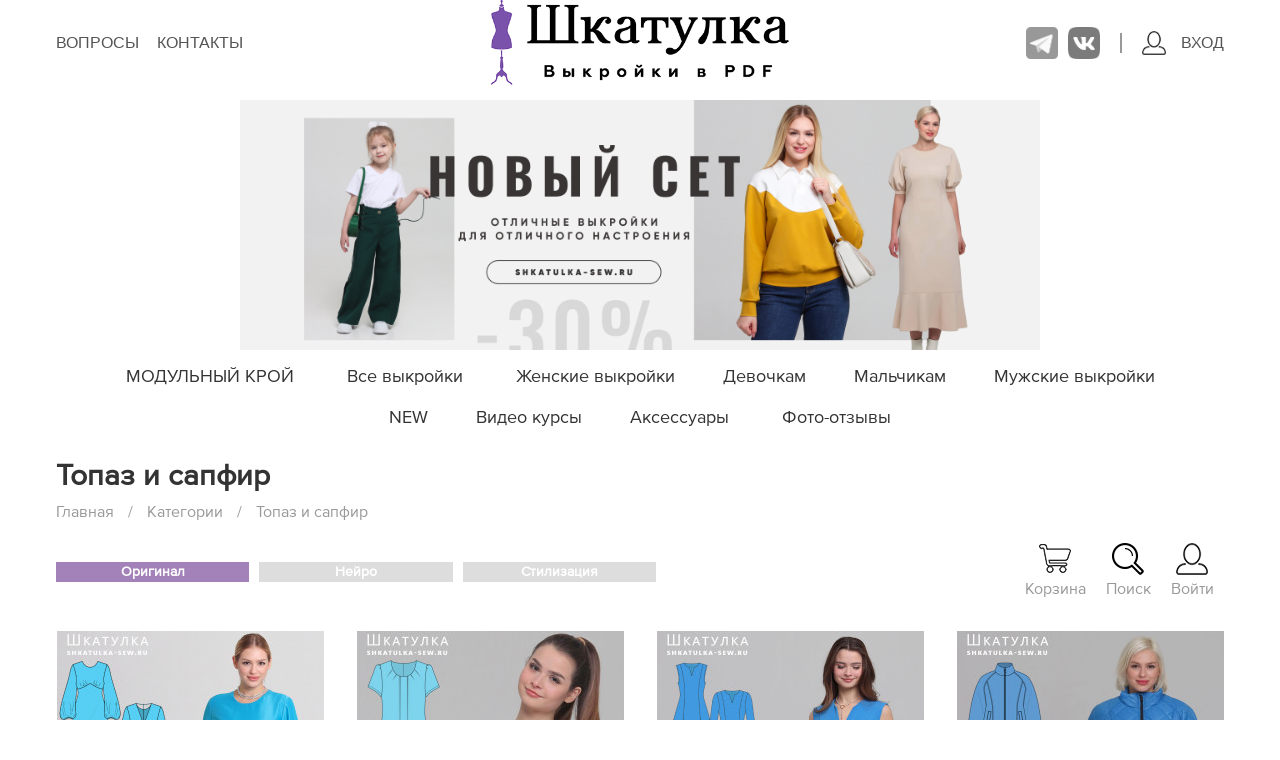

--- FILE ---
content_type: text/html; charset=UTF-8
request_url: https://shkatulka-sew.ru/category/topaz/
body_size: 8816
content:
<!DOCTYPE html>
<html id="ecwid_html" lang="ru">
  <head>
    <meta charset="UTF-8">
    <meta name="viewport" content="height=device-height, width=device-width, initial-scale=1.0, maximum-scale=5.0, minimum-scale=1.0, viewport-fit=cover" />
    
    <meta name="keywords" content="шкатулка,выкройки, лекала, выкройки одежды, выкройки для печати, шитье" />
    <meta name="description" content="Выкройки женской, мужской и детской одежды для печати на принтере. Уроки и мастер-классы по шитью" />
    
    <link rel="icon" type="image/png" href="/static/global/images/favicon_32x32.png">
    <link rel="shortcut icon" type="image/png" href="/static/global/images/favicon_32x32.png" type="image/png">
    <link rel="icon" type="image/png" sizes="32x32" href="/static/global/images/favicon_16x16.png">
    <link rel="icon" type="image/png" sizes="16x16" href="/static/global/images/favicon_32x32.png">
    <link rel="apple-touch-icon" href="/static/global/images/favicon_32x32.png">
    
    <link rel="stylesheet" type="text/css" href="/static/global/css/new_974.css">
    <link rel="stylesheet" type="text/css" href="/static/global/css/animation_974.css">
    <link rel="stylesheet" type="text/css" href="/static/global/css/font-awesome_974.css">
    
    <script src="/static/plugin/jquery/jquery-3.4.1.min.js"></script>
    
    <link rel="stylesheet" type="text/css" href="/static/plugin/slick/slick.css">
    <script src="/static/plugin/slick/slick.min.js"></script>
    
    <link rel="stylesheet" type="text/css" href="/static/plugin/fancybox/jquery.fancybox.css">
    <script src="/static/plugin/fancybox/jquery.fancybox.js"></script>
    
    <link type="text/css" href="/static/plugin/highslide/highslide.css" rel="stylesheet">
    <script type="text/javascript" src="/static/plugin/highslide/highslide-with-gallery.js"></script>
    <script type="text/javascript" src="/static/plugin/highslide/setup.js"></script>
    
    <link rel="stylesheet" type="text/css" href="/static/global/style_974.css">
    
    <link rel="stylesheet" type="text/css" href="/static/global/index_974.css">
    <script type="text/javascript" src="/static/global/index_974.js"></script>
    
    <meta name="csrf-param" content="_csrf">
<meta name="csrf-token" content="btaALQoOQqC3CoMo0XnNwa192Z0ymApek0iAgvd-oVkiubZkO1QQ8o97zHy6EqibxQyB8FjaQxGqA_mypznGbg==">
    <title>Топаз и сапфир</title>
    <link href="/assets/6e66125d/css/bootstrap.css" rel="stylesheet">
<link href="/assets/826bf1c6/css/select2.min.css" rel="stylesheet">
<link href="/assets/b5a81286/css/select2-addl.min.css" rel="stylesheet">
<link href="/assets/b5a81286/css/select2-krajee-bs3.min.css" rel="stylesheet">
<link href="/assets/267020a0/css/kv-widgets.min.css" rel="stylesheet">
<script>window.s2options_3267a624 = {"themeCss":".select2-container--krajee-bs3","sizeCss":"","doReset":true,"doToggle":false,"doOrder":false};
window.select2_8fd26c33 = {"allowClear":false,"theme":"krajee-bs3","width":"100%","minimumResultsForSearch":Infinity,"placeholder":"Размер","language":"en-US"};

window.select2_6f1f798e = {"allowClear":false,"theme":"krajee-bs3","width":"100%","placeholder":"Тег","language":"en-US"};

window.select2_c02ad07a = {"allowClear":false,"theme":"krajee-bs3","width":"100%","minimumResultsForSearch":Infinity,"placeholder":"Сложность","language":"en-US"};
</script>    
</head>
<body id="ecwid_body" class="starter-site disable-ecwid-loader loading">

<a href=".body" class="ref-link up-arrow"></a>



<!-- [Loader] -->
<div class="lds-ripple_wrap">
  <div class="lds-ripple"></div>
</div>
<!-- [/Loader] -->

<div class="body tiles-wrapper">
  
  <div class="pushmenu">
    <div class="container"></div>
  </div>
  
  <div class="float-icons hidden">
    <div class="float-icons__wrap">
      
      <a class="float-icons__icon float-icons__icon--cart cart-icon" href="/cart/">
          <div class="ec-minicart ec-minicart--m ec-minicart--pill ec-minicart--responsive">
            <div class="ec-minicart__body">
              <div class="ec-minicart__icon"><img src="/static/global/images/cart.png" alt="Корзина" /></div>
              <div class="ec-minicart__wrap">
                <div class="ec-minicart__counter" style="display: none;"></div>
              </div>
            </div>
          </div>
      </a>
      
      <div class="float-icons__icon float-icons__icon--search search-icon">
        <div class="ec-minicart ec-minicart--m ec-minicart--pill ec-minicart--responsive">
          <a href="#" class="ec-minicart__icon" onclick="return search_open();"><img src="/static/global/images/search.png" alt="Поиск" /></a>
        </div>
      </div>
      
      <a class="float-icons__icon" href="/personal/index/" style="display: block;" data-fancybox data-src="#hidden-content">
        <div class="ec-minicart ec-minicart--m ec-minicart--pill ec-minicart--responsive">
          <div class="ec-minicart__icon"><img src="/static/global/images/personal.png" alt="Кабинет" /></div>
        </div>
      </a>
      
    </div>
  </div>
  
  <div class="tiles cover-layout--right cover-position--center cover-align--center cover-phone--hide cover-social--hide cover-logo--show cover-logo-position--show-on-cover cover-logo--homogeneity cover-logo-border--transparent cover-title-size--m cover-subtitle-size--m cover-button-size--m cover-title--show cover-background--image cover-menu--hide cover-store-hours--hide cover-get-directions--hide cover-arrow--show cover-cart--hide">
    
    <div class="ss_header">
      <div class="ss_header_left">
        <a href="/pattern/vopros-otvet/">Вопросы</a>
        <a href="/pattern/contacts/">Контакты</a>
      </div>
      <div class="ss_header_center">
                <a href="/"><img src="/static/global/images/logo.png" alt="" /></a>
      </div>
      <div class="ss_header_right">
        <div class="ss_header_social">
          <a href="https://t.me/shkatulkamk" target="_blank"><img src="/static/global/images/soc_logo_tg.png" alt="telegram"></a>
          <a href="https://vk.ru/materials_shkatulka" target="_blank"><img src="/static/global/images/soc_logo_vk.png" alt="вКонтакте"></a>
        </div>
        <div class="ss_header_divider"></div>
        <div class="ss_header_user">
          <a href="#" data-fancybox="" data-src="#hidden-content"><img src="/static/global/images/personal.png" alt="Вход" />Вход</a>        </div>
      </div>
    </div>
    
    <link rel="stylesheet" href="/static/banner/b-style.css"><script src="/static/banner/b-function.js"></script><style>.ec-size .ec-store .s-slider-1 img, .s-slider-1 img {height: 250px;}.ec-size .ec-store .s-slider-2 img, .s-slider-2 img {height: 250px;}.ec-size .ec-store .s-slider-3 img, .s-slider-3 img {height: 250px;}@media (min-width: 1024px) {.s-slider {height: 250px;}}@media (min-width: 768px) and (max-width: 1023px) {.s-slider {height: 250px;}}@media (max-width: 767px) {.s-slider {height: 250px;}}</style>
<script>

$(function() {
    
        
    $('.s-slider-1').slick({
        autoplay: true,
        autoplaySpeed: 5000,
        dots: false,
        arrows: true,
        focusOnSelect: true,
        infinite: true,
        slidesToShow: 1,
        slidesToScroll: 1,
    });
    
        
        
    $('.s-slider-2').slick({
        autoplay: true,
        autoplaySpeed: 4000,
        dots: false,
        arrows: false,
        focusOnSelect: true,
        infinite: true,
        slidesToShow: 1,
        slidesToScroll: 1,
    });
    
        
        
    $('.s-slider-3').slick({
        autoplay: true,
        autoplaySpeed: 2000,
        dots: false,
        arrows: false,
        focusOnSelect: true,
        infinite: true,
        slidesToShow: 1,
        slidesToScroll: 1,
    });
    
        
});

</script>

<div class="tile" style="margin-bottom: 10px;"><div class="s-slider"><div class="s-slider-1"><div style="background: #ffffff;"><a href="https://shkatulka-sew.ru/category/new/"><img src="/data/banner/07544.jpg" /></a></div></div><div class="s-slider-2"><div style="background: #ffffff;"><a href="https://shkatulka-sew.ru/category/new/"><img src="/data/banner/ee81f.jpg" /></a></div></div><div class="s-slider-3"><div style="background: #ffffff;"><a href="https://shkatulka-sew.ru/category/new/"><img src="/data/banner/f703c.jpg" /></a></div></div></div></div>    
    <div class="tile tile-store">
      
            
      <div class="menu" data-block="menu">
          <div class="container">
            <ul class="cat-row">
              <li class="cat-name"><a href="https://mk.shkatulka-sew.ru">МОДУЛЬНЫЙ КРОЙ</a></li>
              <li class="cat-name"><a href="/pattern/">Все выкройки</a></li>
              <li class="cat-name"><a href="/category/jenskie-vykroyki/">Женские выкройки</a></li><li class="cat-name"><a href="/category/detskie-vykroyki/">Девочкам</a></li><li class="cat-name"><a href="/category/malchikam/">Мальчикам</a></li><li class="cat-name"><a href="/category/mujskie-vykroyki/">Мужские выкройки</a></li><li class="cat-name"><a href="/category/new/">NEW</a></li><li class="cat-name"><a href="/category/courses/">Видео курсы</a></li><li class="cat-name"><a href="/category/aksessuary/">Аксессуары</a></li>              <li class="cat-name"><a href="/review/">Фото-отзывы</a></li>
            </ul>
          </div>
      </div>
      
            
      <div id="static-html" class="store static-product-browser" data-block="store">
        <div style="min-height: 400px; padding: 0px 16px;">
          <div class="static-content">
            <div class="ec-static-container">
              <div class="ec-size ec-size--xxs ec-size--xs ec-size--s ec-size--m ec-size--l ec-size--xl">
                <div class="ecwid-productBrowser ecwid-productBrowser-CategoryPage ecwid-productBrowser-CategoryPage-0">
                  <div class="ec-wrapper">
                    <div class="ec-store ec-store__category-page ec-store__category-page--0 ec-store--medium-product-images">
                      
<div id="p0" class="ec-store__content-wrapper ec-store__content-wrapper--wide" data-pjax-container="" data-pjax-push-state data-pjax-timeout="1000">                      
                      

<script>

$(function() {
    
    patterns_autoload_init();
    
});

</script>

<!-- Правки вида категорий -->
<link rel="stylesheet" type="text/css" href="/static/global/category_974.css">

<div class="ec-page-title">
  <h1 class="page-title__name ec-header-h1">Топаз и сапфир</h1>
  
<div class="ec-breadcrumbs" aria-label="Breadcrumbs" role="region">
  
    
  <a class="pjax breadcrumbs__link ec-link ec-link--muted" href="/">Главная</a>
  <span class="breadcrumbs__delimiter ec-text-muted">/</span>  
    
  <a class="pjax breadcrumbs__link ec-link ec-link--muted" href="/category/">Категории</a>
  <span class="breadcrumbs__delimiter ec-text-muted">/</span>  
    
  <a class="breadcrumbs__link ec-link ec-link--muted breadcrumbs__link--last" href="/category/topaz/">Топаз и сапфир</a>
    
    
</div>
</div>





<!-- Список товаров категории -->

<div class="ec-grid">
  <div class="grid__wrap">
    <div class="grid__wrap-inner">
      <div class="grid__products grid__products--classic grid__products--layout-center grid__products--medium-items grid__products--aspect-ratio-075" data-items="12" data-cols="4" style="max-width: 10000px;">
        

<script>var ppage = 1;</script>
<div class="grid-product grid-product--dark grid-product--has-additional-image">
  <div class="grid-product__wrap">
    <div class="grid-product__wrap-inner">
      <a class="grid-product__image" title="Выкройка платья Селена7004" href="/pattern/vykroyka-platya-selena7004/">
        <div class="grid-product__spacer"><div class="grid-product__spacer-inner"></div></div>
        <div class="grid-product__bg" style="background-color: rgba(107,95,85,255);"></div>
        <div class="grid-product__image-wrap">
          <img style="width: 100%; height: auto;" src="/images/c/14/51/Ава.jpg" title="Выкройка платья Селена7004" alt="Выкройка платья Селена7004" class="grid-product__picture" />          <div class="grid-product__picture-additional grid-product__picture-additional--mixed" style="background-image: url(/images/c/14/51/Техрисунок.jpg); background-color: rgba(74, 61, 51, 1)"></div>        </div>
        <div class="grid-product__shadow ec-text-muted">
          <div class="grid-product__shadow-inner">Выкройка платья Селена7004</div>
        </div>
        <div class="grid__clearfix"></div>
        <div class="grid-product__hover-wrap"></div>
      </a>
      <a class="grid-product__title" href="/pattern/vykroyka-platya-selena7004/">
        <div class="grid-product__title-inner">Выкройка платья Селена7004</div>
      </a>
      
            
      <div class="grid-product__price">
        <div class="grid-product__price-amount">
          
                    
          <div class="grid-product__price-value ec-price-item">
            <div class="ec-price-item__price">219р.</div>
          </div>
          
                    
                    
        </div>
      </div>
      
            
    </div>
  </div>
</div>


<div class="grid-product grid-product--dark grid-product--has-additional-image">
  <div class="grid-product__wrap">
    <div class="grid-product__wrap-inner">
      <a class="grid-product__image" title="Выкройка женской блузки WT240519" href="/pattern/vykroyka-jenskoy-bluzki-wt240519/">
        <div class="grid-product__spacer"><div class="grid-product__spacer-inner"></div></div>
        <div class="grid-product__bg" style="background-color: rgba(151,152,151,255);"></div>
        <div class="grid-product__image-wrap">
          <img style="width: 100%; height: auto;" src="/images/c/1/04/Ава.jpg" title="Выкройка женской блузки WT240519" alt="Выкройка женской блузки WT240519" class="grid-product__picture" />          <div class="grid-product__picture-additional grid-product__picture-additional--mixed" style="background-image: url(/images/c/1/04/Техрисунок.jpg); background-color: rgba(74, 61, 51, 1)"></div>        </div>
        <div class="grid-product__shadow ec-text-muted">
          <div class="grid-product__shadow-inner">Выкройка женской блузки WT240519</div>
        </div>
        <div class="grid__clearfix"></div>
        <div class="grid-product__hover-wrap"></div>
      </a>
      <a class="grid-product__title" href="/pattern/vykroyka-jenskoy-bluzki-wt240519/">
        <div class="grid-product__title-inner">Выкройка женской блузки WT240519</div>
      </a>
      
            
      <div class="grid-product__price">
        <div class="grid-product__price-amount">
          
                    
          <div class="grid-product__price-value ec-price-item">
            <div class="ec-price-item__price">210р.</div>
          </div>
          
                    
                    
        </div>
      </div>
      
            
    </div>
  </div>
</div>


<div class="grid-product grid-product--dark grid-product--has-additional-image">
  <div class="grid-product__wrap">
    <div class="grid-product__wrap-inner">
      <a class="grid-product__image" title="Выкройка платья Моника773" href="/pattern/vykroyka-platya-monika773/">
        <div class="grid-product__spacer"><div class="grid-product__spacer-inner"></div></div>
        <div class="grid-product__bg" style="background-color: rgba(180,180,176,255);"></div>
        <div class="grid-product__image-wrap">
          <img style="width: 100%; height: auto;" src="/images/c/12/85/Ава.jpg" title="Выкройка платья Моника773" alt="Выкройка платья Моника773" class="grid-product__picture" />          <div class="grid-product__picture-additional grid-product__picture-additional--mixed" style="background-image: url(/images/c/12/85/Техрисунок.jpg); background-color: rgba(74, 61, 51, 1)"></div>        </div>
        <div class="grid-product__shadow ec-text-muted">
          <div class="grid-product__shadow-inner">Выкройка платья Моника773</div>
        </div>
        <div class="grid__clearfix"></div>
        <div class="grid-product__hover-wrap"></div>
      </a>
      <a class="grid-product__title" href="/pattern/vykroyka-platya-monika773/">
        <div class="grid-product__title-inner">Выкройка платья Моника773</div>
      </a>
      
            
      <div class="grid-product__price">
        <div class="grid-product__price-amount">
          
                    
          <div class="grid-product__price-value ec-price-item">
            <div class="ec-price-item__price">236р.</div>
          </div>
          
                    
                    
        </div>
      </div>
      
            
    </div>
  </div>
</div>


<div class="grid-product grid-product--dark grid-product--has-additional-image">
  <div class="grid-product__wrap">
    <div class="grid-product__wrap-inner">
      <a class="grid-product__image" title="Выкройка короткой женской куртки Ирен237" href="/pattern/vykroyka-korotkoy-jenskoy-kurtki-iren237/">
        <div class="grid-product__spacer"><div class="grid-product__spacer-inner"></div></div>
        <div class="grid-product__bg" style="background-color: rgba(168,155,150,255);"></div>
        <div class="grid-product__image-wrap">
          <img style="width: 100%; height: auto;" src="/images/c/12/28/Ава.jpg" title="Выкройка короткой женской куртки Ирен237" alt="Выкройка короткой женской куртки Ирен237" class="grid-product__picture" />          <div class="grid-product__picture-additional grid-product__picture-additional--mixed" style="background-image: url(/images/c/12/28/Техрисунок.jpg); background-color: rgba(74, 61, 51, 1)"></div>        </div>
        <div class="grid-product__shadow ec-text-muted">
          <div class="grid-product__shadow-inner">Выкройка короткой женской куртки Ирен237</div>
        </div>
        <div class="grid__clearfix"></div>
        <div class="grid-product__hover-wrap"></div>
      </a>
      <a class="grid-product__title" href="/pattern/vykroyka-korotkoy-jenskoy-kurtki-iren237/">
        <div class="grid-product__title-inner">Выкройка короткой женской куртки Ирен237</div>
      </a>
      
            
      <div class="grid-product__price">
        <div class="grid-product__price-amount">
          
                    
          <div class="grid-product__price-value ec-price-item">
            <div class="ec-price-item__price">247р.</div>
          </div>
          
                    
                    
        </div>
      </div>
      
            
    </div>
  </div>
</div>


<div class="grid-product grid-product--dark grid-product--has-additional-image">
  <div class="grid-product__wrap">
    <div class="grid-product__wrap-inner">
      <a class="grid-product__image" title="Выкройка юбки Инес118" href="/pattern/vykroyka-yubki-ines118/">
        <div class="grid-product__spacer"><div class="grid-product__spacer-inner"></div></div>
        <div class="grid-product__bg" style="background-color: rgba(102,98,87,255);"></div>
        <div class="grid-product__image-wrap">
          <img style="width: 100%; height: auto;" src="/images/c/11/91/Ава.jpg" title="Выкройка юбки Инес118" alt="Выкройка юбки Инес118" class="grid-product__picture" />          <div class="grid-product__picture-additional grid-product__picture-additional--mixed" style="background-image: url(/images/c/11/91/Техрисунок.jpg); background-color: rgba(74, 61, 51, 1)"></div>        </div>
        <div class="grid-product__shadow ec-text-muted">
          <div class="grid-product__shadow-inner">Выкройка юбки Инес118</div>
        </div>
        <div class="grid__clearfix"></div>
        <div class="grid-product__hover-wrap"></div>
      </a>
      <a class="grid-product__title" href="/pattern/vykroyka-yubki-ines118/">
        <div class="grid-product__title-inner">Выкройка юбки Инес118</div>
      </a>
      
            
      <div class="grid-product__price">
        <div class="grid-product__price-amount">
          
                    
          <div class="grid-product__price-value ec-price-item">
            <div class="ec-price-item__price">203р.</div>
          </div>
          
                    
                    
        </div>
      </div>
      
            
    </div>
  </div>
</div>


<div class="grid-product grid-product--dark grid-product--has-additional-image">
  <div class="grid-product__wrap">
    <div class="grid-product__wrap-inner">
      <a class="grid-product__image" title="Выкройка школьного сарафана для девочки KD270214" href="/pattern/vykroyka-shkolnogo-sarafana-dlya-devochki-kd270214/">
        <div class="grid-product__spacer"><div class="grid-product__spacer-inner"></div></div>
        <div class="grid-product__bg" style="background-color: rgba(94,89,81,255);"></div>
        <div class="grid-product__image-wrap">
          <img style="width: 100%; height: auto;" src="/images/c/3/75/Ава.jpg" title="Выкройка школьного сарафана для девочки KD270214" alt="Выкройка школьного сарафана для девочки KD270214" class="grid-product__picture" />          <div class="grid-product__picture-additional grid-product__picture-additional--mixed" style="background-image: url(/images/c/3/75/Техрисунок.jpg); background-color: rgba(74, 61, 51, 1)"></div>        </div>
        <div class="grid-product__shadow ec-text-muted">
          <div class="grid-product__shadow-inner">Выкройка школьного сарафана для девочки KD270214</div>
        </div>
        <div class="grid__clearfix"></div>
        <div class="grid-product__hover-wrap"></div>
      </a>
      <a class="grid-product__title" href="/pattern/vykroyka-shkolnogo-sarafana-dlya-devochki-kd270214/">
        <div class="grid-product__title-inner">Выкройка школьного сарафана для девочки KD270214</div>
      </a>
      
            
      <div class="grid-product__price">
        <div class="grid-product__price-amount">
          
                    
          <div class="grid-product__price-value ec-price-item">
            <div class="ec-price-item__price">183р.</div>
          </div>
          
                    
                    
        </div>
      </div>
      
            
    </div>
  </div>
</div>


<div class="grid-product grid-product--dark grid-product--has-additional-image">
  <div class="grid-product__wrap">
    <div class="grid-product__wrap-inner">
      <a class="grid-product__image" title="Выкройка футболки Инес586" href="/pattern/futbolka-ines586/">
        <div class="grid-product__spacer"><div class="grid-product__spacer-inner"></div></div>
        <div class="grid-product__bg" style="background-color: rgba(192,183,174,255);"></div>
        <div class="grid-product__image-wrap">
          <img style="width: 100%; height: auto;" src="/images/c/11/89/Ава.jpg" title="Выкройка футболки Инес586" alt="Выкройка футболки Инес586" class="grid-product__picture" />          <div class="grid-product__picture-additional grid-product__picture-additional--mixed" style="background-image: url(/images/c/11/89/Техрисунок.jpg); background-color: rgba(74, 61, 51, 1)"></div>        </div>
        <div class="grid-product__shadow ec-text-muted">
          <div class="grid-product__shadow-inner">Выкройка футболки Инес586</div>
        </div>
        <div class="grid__clearfix"></div>
        <div class="grid-product__hover-wrap"></div>
      </a>
      <a class="grid-product__title" href="/pattern/futbolka-ines586/">
        <div class="grid-product__title-inner">Выкройка футболки Инес586</div>
      </a>
      
            
      <div class="grid-product__price">
        <div class="grid-product__price-amount">
          
                    
          <div class="grid-product__price-value ec-price-item">
            <div class="ec-price-item__price">158р.</div>
          </div>
          
                    
                    
        </div>
      </div>
      
            
    </div>
  </div>
</div>


<div class="grid-product grid-product--dark grid-product--has-additional-image">
  <div class="grid-product__wrap">
    <div class="grid-product__wrap-inner">
      <a class="grid-product__image" title="Выкройка платья с асимметричной оборкой WD280521" href="/pattern/vykroyka-platya-s-asimmetrichnoy-oborkoy-wd280521/">
        <div class="grid-product__spacer"><div class="grid-product__spacer-inner"></div></div>
        <div class="grid-product__bg" style="background-color: rgba(130,128,121,255);"></div>
        <div class="grid-product__image-wrap">
          <img style="width: 100%; height: auto;" src="/images/c/4/68/Ава2.jpg" title="Выкройка платья с асимметричной оборкой WD280521" alt="Выкройка платья с асимметричной оборкой WD280521" class="grid-product__picture" />          <div class="grid-product__picture-additional grid-product__picture-additional--mixed" style="background-image: url(/images/c/4/68/Техрисунок.jpg); background-color: rgba(74, 61, 51, 1)"></div>        </div>
        <div class="grid-product__shadow ec-text-muted">
          <div class="grid-product__shadow-inner">Выкройка платья с асимметричной оборкой WD280521</div>
        </div>
        <div class="grid__clearfix"></div>
        <div class="grid-product__hover-wrap"></div>
      </a>
      <a class="grid-product__title" href="/pattern/vykroyka-platya-s-asimmetrichnoy-oborkoy-wd280521/">
        <div class="grid-product__title-inner">Выкройка платья с асимметричной оборкой WD280521</div>
      </a>
      
            
      <div class="grid-product__price">
        <div class="grid-product__price-amount">
          
                    
          <div class="grid-product__price-value ec-price-item">
            <div class="ec-price-item__price">227р.</div>
          </div>
          
                    
                    
        </div>
      </div>
      
            
    </div>
  </div>
</div>


<div class="grid-product grid-product--dark grid-product--has-additional-image">
  <div class="grid-product__wrap">
    <div class="grid-product__wrap-inner">
      <a class="grid-product__image" title="Выкройка летнего комплекта Элен810" href="/pattern/vykroyka-letnego-komplekta-elen810/">
        <div class="grid-product__spacer"><div class="grid-product__spacer-inner"></div></div>
        <div class="grid-product__bg" style="background-color: rgba(161,150,137,255);"></div>
        <div class="grid-product__image-wrap">
          <img style="width: 100%; height: auto;" src="/images/c/11/58/Ава.jpg" title="Выкройка летнего комплекта Элен810" alt="Выкройка летнего комплекта Элен810" class="grid-product__picture" />          <div class="grid-product__picture-additional grid-product__picture-additional--mixed" style="background-image: url(/images/c/11/58/Техрисунок.jpg); background-color: rgba(74, 61, 51, 1)"></div>        </div>
        <div class="grid-product__shadow ec-text-muted">
          <div class="grid-product__shadow-inner">Выкройка летнего комплекта Элен810</div>
        </div>
        <div class="grid__clearfix"></div>
        <div class="grid-product__hover-wrap"></div>
      </a>
      <a class="grid-product__title" href="/pattern/vykroyka-letnego-komplekta-elen810/">
        <div class="grid-product__title-inner">Выкройка летнего комплекта Элен810</div>
      </a>
      
            
      <div class="grid-product__price">
        <div class="grid-product__price-amount">
          
                    
          <div class="grid-product__price-value ec-price-item">
            <div class="ec-price-item__price">275р.</div>
          </div>
          
                    
                    
        </div>
      </div>
      
            
    </div>
  </div>
</div>


<div class="grid-product grid-product--dark grid-product--has-additional-image">
  <div class="grid-product__wrap">
    <div class="grid-product__wrap-inner">
      <a class="grid-product__image" title="Выкройка платья Элен750" href="/pattern/vykroyka-platya-elen750/">
        <div class="grid-product__spacer"><div class="grid-product__spacer-inner"></div></div>
        <div class="grid-product__bg" style="background-color: rgba(117,117,108,255);"></div>
        <div class="grid-product__image-wrap">
          <img style="width: 100%; height: auto;" src="/images/c/11/44/Ава.jpg" title="Выкройка платья Элен750" alt="Выкройка платья Элен750" class="grid-product__picture" />          <div class="grid-product__picture-additional grid-product__picture-additional--mixed" style="background-image: url(/images/c/11/44/Техрисунок.jpg); background-color: rgba(74, 61, 51, 1)"></div>        </div>
        <div class="grid-product__shadow ec-text-muted">
          <div class="grid-product__shadow-inner">Выкройка платья Элен750</div>
        </div>
        <div class="grid__clearfix"></div>
        <div class="grid-product__hover-wrap"></div>
      </a>
      <a class="grid-product__title" href="/pattern/vykroyka-platya-elen750/">
        <div class="grid-product__title-inner">Выкройка платья Элен750</div>
      </a>
      
            
      <div class="grid-product__price">
        <div class="grid-product__price-amount">
          
                    
          <div class="grid-product__price-value ec-price-item">
            <div class="ec-price-item__price">227р.</div>
          </div>
          
                    
                    
        </div>
      </div>
      
            
    </div>
  </div>
</div>


<div class="grid-product grid-product--dark grid-product--has-additional-image">
  <div class="grid-product__wrap">
    <div class="grid-product__wrap-inner">
      <a class="grid-product__image" title="Выкройка комбинированной блузки Ханна547" href="/pattern/vykroyka-kombinirovannoy-bluzki-hanna547/">
        <div class="grid-product__spacer"><div class="grid-product__spacer-inner"></div></div>
        <div class="grid-product__bg" style="background-color: rgba(119,111,103,255);"></div>
        <div class="grid-product__image-wrap">
          <img style="width: 100%; height: auto;" src="/images/c/10/67/Ава.jpg" title="Выкройка комбинированной блузки Ханна547" alt="Выкройка комбинированной блузки Ханна547" class="grid-product__picture" />          <div class="grid-product__picture-additional grid-product__picture-additional--mixed" style="background-image: url(/images/c/10/67/Техрисунок.jpg); background-color: rgba(74, 61, 51, 1)"></div>        </div>
        <div class="grid-product__shadow ec-text-muted">
          <div class="grid-product__shadow-inner">Выкройка комбинированной блузки Ханна547</div>
        </div>
        <div class="grid__clearfix"></div>
        <div class="grid-product__hover-wrap"></div>
      </a>
      <a class="grid-product__title" href="/pattern/vykroyka-kombinirovannoy-bluzki-hanna547/">
        <div class="grid-product__title-inner">Выкройка комбинированной блузки Ханна547</div>
      </a>
      
            
      <div class="grid-product__price">
        <div class="grid-product__price-amount">
          
                    
          <div class="grid-product__price-value ec-price-item">
            <div class="ec-price-item__price">190р.</div>
          </div>
          
                    
                    
        </div>
      </div>
      
            
    </div>
  </div>
</div>


<div class="grid-product grid-product--dark grid-product--has-additional-image">
  <div class="grid-product__wrap">
    <div class="grid-product__wrap-inner">
      <a class="grid-product__image" title="Выкройка женского свитшота с капюшоном WH290819" href="/pattern/vykroyka-jenskogo-svitshota-s-kapyushonom-wh290819/">
        <div class="grid-product__spacer"><div class="grid-product__spacer-inner"></div></div>
        <div class="grid-product__bg" style="background-color: rgba(172,172,176,255);"></div>
        <div class="grid-product__image-wrap">
          <img style="width: 100%; height: auto;" src="/images/c/0/73/Ава.jpg" title="Выкройка женского свитшота с капюшоном WH290819" alt="Выкройка женского свитшота с капюшоном WH290819" class="grid-product__picture" />          <div class="grid-product__picture-additional grid-product__picture-additional--mixed" style="background-image: url(/images/c/0/73/Техрисунок.jpg); background-color: rgba(74, 61, 51, 1)"></div>        </div>
        <div class="grid-product__shadow ec-text-muted">
          <div class="grid-product__shadow-inner">Выкройка женского свитшота с капюшоном WH290819</div>
        </div>
        <div class="grid__clearfix"></div>
        <div class="grid-product__hover-wrap"></div>
      </a>
      <a class="grid-product__title" href="/pattern/vykroyka-jenskogo-svitshota-s-kapyushonom-wh290819/">
        <div class="grid-product__title-inner">Выкройка женского свитшота с капюшоном WH290819</div>
      </a>
      
            
      <div class="grid-product__price">
        <div class="grid-product__price-amount">
          
                    
          <div class="grid-product__price-value ec-price-item">
            <div class="ec-price-item__price">198р.</div>
          </div>
          
                    
                    
        </div>
      </div>
      
            
    </div>
  </div>
</div>


        
      </div>
    </div>
  </div>
</div>


                      

<div class="ec-footer">
  
  
<link rel="stylesheet" type="text/css" href="/static/global/dfilter_974.css">
<script src="/static/global/dfilter_974.js"></script>

<form class="ec-footer__row ec-footer__row1" onsubmit="return false;">
  <div class="dfilter">
    
    <div class="dfilter_w1" style="display: none;">
    
    <div class="dfilter_row1">
      
      <div class="dfilter_input">
        <img src="/static/global/images/search.png" alt="Поиск" />
        <div class="loader"></div>
        <input class="text_field" name="ft_search" value="" placeholder="Что ищем?" />
      </div>
      
      <div class="dfilter_cboxs">
        <label class="dfilter_cbox">
          <input type="checkbox" name="ft_name" value="1" checked="checked" />
          <div class="dfilter_cbox_indicator"></div>
          <span class="dfilter_cbox_label">В названии</span>
        </label>
        <label class="dfilter_cbox">
          <input type="checkbox" name="ft_desc" value="1" checked="checked" />
          <div class="dfilter_cbox_indicator"></div>
          <span class="dfilter_cbox_label">В описании</span>
        </label>
      </div>
      
      <button class="dfilter-button" type="button">Очистить</button>
      
    </div>
    
    <div class="dfilter_row2">
      
      
<div class="kv-plugin-loading loading-w0">&nbsp;</div><select id="w0" class="form-control" name="ft_size" data-s2-options="s2options_3267a624" data-krajee-select2="select2_8fd26c33" style="width: 100%; height: 1px; visibility: hidden;">
<option value="">Размер</option>
<option value="1_53dd7c9">40</option>
<option value="1_5a60112">42</option>
<option value="1_d9de3bb">44</option>
<option value="1_4930d8d">46</option>
<option value="1_ff2d12d">48</option>
<option value="1_82cad40">50</option>
<option value="1_761091f">52</option>
<option value="1_7425cde">54</option>
<option value="1_be87645">56</option>
<option value="1_5944d68">58</option>
<option value="1_bc7f537">60</option>
<option value="1_ccea78f">62</option>
<option value="1_a37f49d">64</option>
<option value="1_cc1c701">66</option>
<option value="1_95af91e">68</option>
<option value="1_c37763a">70</option>
<option value="3_ce60b8a">80 (рост)</option>
<option value="3_976f0af">86 (рост)</option>
<option value="3_665c957">92 (рост)</option>
<option value="3_6c1e594">98 (рост)</option>
<option value="3_3e8a57b">104 (рост)</option>
<option value="3_cb45ac4">110 (рост)</option>
<option value="3_1a1c37d">116 (рост)</option>
<option value="3_3cac7fa">122 (рост)</option>
<option value="3_f236074">128 (рост)</option>
<option value="3_2c33518">134 (рост)</option>
<option value="3_cdb11e0">140 (рост)</option>
<option value="3_eb9b3af">146 (рост)</option>
<option value="3_768a025">152 (рост)</option>
<option value="3_dd0dc4b">158 (рост)</option>
<option value="3_1fc5ee8">164 (рост)</option>
<option value="3_cd0a83c">170 (рост)</option>
</select>      
<div class="kv-plugin-loading loading-w1">&nbsp;</div><select id="w1" class="form-control" name="ft_tag" data-s2-options="s2options_3267a624" data-krajee-select2="select2_6f1f798e" style="width: 100%; height: 1px; visibility: hidden;">
<option value="">Тег</option>
<option value=""></option>
<option value="А-силуэт">А-силуэт</option>
<option value="Асимметрия">Асимметрия</option>
<option value="Батист">Батист</option>
<option value="Беременным">Беременным</option>
<option value="Бифлекс">Бифлекс</option>
<option value="Блузочные ткани">Блузочные ткани</option>
<option value="Блузочный креп">Блузочный креп</option>
<option value="В офис">В офис</option>
<option value="Велсофт">Велсофт</option>
<option value="Вельвет">Вельвет</option>
<option value="Велюр">Велюр</option>
<option value="Видео-курс">Видео-курс</option>
<option value="Воланы">Воланы</option>
<option value="Воротник стойка">Воротник стойка</option>
<option value="Втачной рукав">Втачной рукав</option>
<option value="Годе">Годе</option>
<option value="Джинсовая ткань">Джинсовая ткань</option>
<option value="Драп">Драп</option>
<option value="Жаккард">Жаккард</option>
<option value="Замша">Замша</option>
<option value="Искусственный мех">Искусственный мех</option>
<option value="Капюшон">Капюшон</option>
<option value="Клеш">Клеш</option>
<option value="Кожа">Кожа</option>
<option value="Кокон">Кокон</option>
<option value="Костюмная ткань">Костюмная ткань</option>
<option value="Костюмная ткань с эластаном">Костюмная ткань с эластаном</option>
<option value="Костюмный трикотаж">Костюмный трикотаж</option>
<option value="Креп">Креп</option>
<option value="Кружево">Кружево</option>
<option value="Курточная ткань">Курточная ткань</option>
<option value="Лайкра">Лайкра</option>
<option value="Лен">Лен</option>
<option value="Мастер-класс">Мастер-класс</option>
<option value="Махровые ткани">Махровые ткани</option>
<option value="Микрофибра">Микрофибра</option>
<option value="Ниагара">Ниагара</option>
<option value="Оборки, рюши">Оборки, рюши</option>
<option value="Оверсайз">Оверсайз</option>
<option value="Органза">Органза</option>
<option value="Пайетки">Пайетки</option>
<option value="Пальтовые ткани">Пальтовые ткани</option>
<option value="Плательная джинса">Плательная джинса</option>
<option value="Плательные ткани">Плательные ткани</option>
<option value="Плащевка">Плащевка</option>
<option value="Плюш">Плюш</option>
<option value="Простые выкройки">Простые выкройки</option>
<option value="Прямой силуэт">Прямой силуэт</option>
<option value="Реглан">Реглан</option>
<option value="Сетка">Сетка</option>
<option value="Сорочечные ткани">Сорочечные ткани</option>
<option value="Спецодежда">Спецодежда</option>
<option value="Стёжка">Стёжка</option>
<option value="Суперсофт">Суперсофт</option>
<option value="Тенсел">Тенсел</option>
<option value="Тиси">Тиси</option>
<option value="Трикотаж">Трикотаж</option>
<option value="Трикотажная сетка">Трикотажная сетка</option>
<option value="Удлиненное плечо">Удлиненное плечо</option>
<option value="Утеплитель">Утеплитель</option>
<option value="Фатин">Фатин</option>
<option value="Флис">Флис</option>
<option value="Футляр">Футляр</option>
<option value="Хлопок">Хлопок</option>
<option value="Цельнокроеный рукав">Цельнокроеный рукав</option>
<option value="Шелк">Шелк</option>
<option value="Шифон">Шифон</option>
<option value="Штапель">Штапель</option>
</select>      
<div class="kv-plugin-loading loading-w2">&nbsp;</div><select id="w2" class="form-control" name="ft_hard" data-s2-options="s2options_3267a624" data-krajee-select2="select2_c02ad07a" style="width: 100%; height: 1px; visibility: hidden;">
<option value="">Сложность</option>
<option value="1">1 (не сложно)</option>
<option value="2">2 (не сложно, но требуется время)</option>
<option value="3">3 (нужен средний опыт)</option>
<option value="4">4 (сложно, нужен опыт)</option>
<option value="5">5 (очень сложно, требуется время)</option>
</select>      
    </div>
    
    </div>
    
    <div class="dfilter_w2" style="display: block;">
      <div class="dfilter_sdboxes">
        <label class="active"><input type="radio" name="ft_sdimg" value="0" checked="checked" />Оригинал</label>
        <label><input type="radio" name="ft_sdimg" value="1" />Нейро</label>
        <label><input type="radio" name="ft_sdimg" value="2" />Стилизация</label>
      </div>
    </div>
    
  </div>
</form>
  
  <ul class="ec-footer__row ec-footer__row2">
    <li class="ec-footer__cell">
        <a class="ec-footer__link ec-link ec-link--muted link--icon-top footer__link--shopping-cart footer__link--empty" href="/cart/">
        <span class="svg-icon"><img src="/static/global/images/cart.png" alt="Корзина" /></span> Корзина
      </a>
    </li>
    <li class="ec-footer__cell">
      <a class="ec-footer__link ec-link ec-link--muted link--icon-top footer__link--track-order" href="#" onclick="return search_open();">
        <span class="svg-icon"><img src="/static/global/images/search.png" alt="Поиск" /></span> Поиск
      </a>
    </li>
    <li class="ec-footer__cell">
      <a class="ec-footer__link ec-link ec-link--muted link--icon-top footer__link--sigin-in" href="#" data-fancybox data-src="#hidden-content">
        <span class="svg-icon"><img src="/static/global/images/personal.png" alt="Кабинет" /></span> Войти      </a>
    </li>
  </ul>
  
</div>

                      
</div>                      
                    </div>
                  </div>
               </div>
              </div>
            </div>
          </div>
        </div>
      </div>
    </div>
    
    <div class="tile tile-info" style="z-index: 15;">
      
      <div class="whyus" data-block="whyus">
        
        <div class="menu">
          <style>.social_links {height: 35px;} .social_links img {width: 32px;}</style>
          <div class="container" style="display: block; width: initial; font-family: 'Proxima Nova','-apple-system','BlinkMacSystemFont','Segoe UI','Roboto',Arial,sans-serif;">
            <div class="social_links">
              <a href="https://t.me/shkatulkamk" target="_blank"><img src="/static/global/images/soc_logo_tg.png" alt="" /></a>
              <a href="https://vk.ru/materials_shkatulka" target="_blank"><img src="/static/global/images/soc_logo_vk.png" alt="" /></a>
            </div>
              <ul class="cat-row">
              <li class="cat-name"><a href="/pattern/oferta/">Оферта</a></li>
              <li class="cat-name"><a href="/pattern/kak-kupit-vykroyku/">Как купить выкройку?</a></li>
            </ul>
          </div>
        </div>
        
      </div>
      
    </div>
    
  </div>
</div>


<script>

$(function() {
    
    $('#ulogin_cbox_modal').change(cbox_terms1_modal);
    
});

</script>

<div id="hidden-content">
  <div class="ec-grid ec-forma">
    
    <div class="ec_name_m">Авторизация</div>
    
    <div class="ec_f">
      
      <div class="ec_name">Вход через социальные сети</div>
      
      <div style="display: flex; max-width: 332px;">
        <div style="margin-right: 10px;">
          <input id="ulogin_cbox_modal" type="checkbox" style="cursor: pointer;" />
        </div>
        <div>
          <label for="ulogin_cbox_modal" style="cursor: pointer; font-weight: 400;"> Я принимаю <a href="/pattern/oferta/">"Условия обслуживания"</a> и даю свое согласие на обработку персональных данных в соответствии с Федеральным законом №152-ФЗ "О персональных данных".</label>
        </div>
      </div>
      
    <div class="ec_f_ss">
      <div class="ec_f_over"></div>
      <div class="ec_f_wr"><div class="ec_f_icon"><a href="/login/sn/?snid=1"><img src="/static/global/images/soc_vk.svg" /></a></div></div>
      <div class="ec_f_wr"><div class="ec_f_icon"><a href="/login/sn/?snid=2"><img src="/static/global/images/soc_google.svg" /></a></div></div>
      <div class="ec_f_wr"><div class="ec_f_icon"><a href="/login/sn/?snid=3"><img src="/static/global/images/soc_tg.svg" /></a></div></div>
    </div>
      
    </div>
    
    <div class="ec_w">
      <div class="ec_pl">или</div>
    </div>
    
    <div class="ec_o">
      
      <div class="ec_name">С указанием E-Mail и пароля</div>
      
      <form method="post" action="/login/">
        <div class="ec_f_wrap">
          <div class="ec_f_label">E-Mail</div>
          <div class="ec_f_input"><input type="text" name="UserLogin[login]" value="" /></div>
        </div>
        <div class="ec_f_wrap">
          <div class="ec_f_label">Пароль</div>
          <div class="ec_f_input ec_f_input_pass">
            <input type="password" name="UserLogin[password]" value="" />
            <img src="/static/global/images/eye0.png" />
          </div>
        </div>
        <div class="ec_but">
          <input type="submit" value="Войти" />
        </div>
        <div class="ec_href">
          <a href="/register/">Регистрация</a> | <a href="/restore/">Забыли пароль</a>
        </div>
      </form>
      
    </div>
  </div>
</div>


<!-- Yandex.Metrika counter -->
<script type="text/javascript" >
   (function(m,e,t,r,i,k,a){m[i]=m[i]||function(){(m[i].a=m[i].a||[]).push(arguments)};
   m[i].l=1*new Date();k=e.createElement(t),a=e.getElementsByTagName(t)[0],k.async=1,k.src=r,a.parentNode.insertBefore(k,a)})
   (window, document, "script", "https://mc.yandex.ru/metrika/tag.js", "ym");
 
   ym(59397910, "init", {
        clickmap:true,
        trackLinks:true,
        accurateTrackBounce:true
   });
</script>
<noscript><div><img src="https://mc.yandex.ru/watch/59397910" style="position:absolute; left:-9999px;" alt="" /></div></noscript>
<!-- /Yandex.Metrika counter -->

<script src="/assets/bee51637/yii.js"></script>
<script src="/assets/826bf1c6/js/select2.full.min.js"></script>
<script src="/assets/b5a81286/js/select2-krajee.min.js"></script>
<script src="/assets/267020a0/js/kv-widgets.min.js"></script>
<script src="/assets/b613952c/jquery.pjax.js"></script>
<script>jQuery(function ($) {
jQuery&&jQuery.pjax&&(jQuery.pjax.defaults.maxCacheLength=0);
if (jQuery('#w0').data('select2')) { jQuery('#w0').select2('destroy'); }
jQuery.when(jQuery('#w0').select2(select2_8fd26c33)).done(initS2Loading('w0','s2options_3267a624'));
jQuery('#w0').on('select2:select', patterns_dfilter_select);
jQuery('#w0').on('select2:clear', patterns_dfilter_clearing);

if (jQuery('#w1').data('select2')) { jQuery('#w1').select2('destroy'); }
jQuery.when(jQuery('#w1').select2(select2_6f1f798e)).done(initS2Loading('w1','s2options_3267a624'));
jQuery('#w1').on('select2:select', patterns_dfilter_select);
jQuery('#w1').on('select2:clear', patterns_dfilter_clearing);

if (jQuery('#w2').data('select2')) { jQuery('#w2').select2('destroy'); }
jQuery.when(jQuery('#w2').select2(select2_c02ad07a)).done(initS2Loading('w2','s2options_3267a624'));
jQuery('#w2').on('select2:select', patterns_dfilter_select);
jQuery('#w2').on('select2:clear', patterns_dfilter_clearing);

jQuery(document).pjax("a.xpjax", {"push":true,"replace":false,"timeout":1000,"scrollTo":false,"container":"#p0"});
jQuery(document).off("submit", "form.xpjax").on("submit", "form.xpjax", function (event) {jQuery.pjax.submit(event, {"push":true,"replace":false,"timeout":1000,"scrollTo":false,"container":"#p0"});});
});</script>
</body>
</html>

--- FILE ---
content_type: text/css
request_url: https://shkatulka-sew.ru/static/global/style_974.css
body_size: 5134
content:
@font-face {
    font-family: 'Proxima Nova';
    src: url(/static/global/css/font/proximanova-regular-webfont.woff2) format('woff2');
}
a {
    cursor: pointer;
    text-decoration: none;
}
.float-icons {
    position: fixed;
    top: 20px;
    display: none;
    padding-right: 0px;
}
.float-icons__icon.off, .float-icons__icon.off2 {
    opacity: 1;
}
html,body{width:100%;min-height:100%;margin:0;padding:0;font-size:16px;max-width:100%;background-color:#fff;
font-family:"Proxima Nova","-apple-system","BlinkMacSystemFont","Segoe UI","Roboto",Arial,sans-serif;color:#333}
.menu .cat-name a {
    text-decoration: none;
    font-family:"Proxima Nova","-apple-system","BlinkMacSystemFont","Segoe UI","Roboto",Arial,sans-serif;
}
.cover__image div.mobileThumbnail, .cover__image div.desktopThumbnail {
    filter: blur(0px);
}

.ec-forma {
display: flex!important;
    margin-top: 20px!important;      color: #000;
}

.ec_f {width: 45%;}
.ec_name {text-align: center;font-weight: bold;padding-bottom: 20px!important;font-size: 21px!important;}
.ec_f_wrap {overflow: hidden;margin-bottom: 30px!important;}
.ec_f_wrap_checkbox, .ec_f_wrap_checkbox a {
    font-size: 14px!important;
}

.ec_f_label {width: 10%;margin-right: 2%!important;float: left!important;font-size: 15px!important;}
.ec_f_input {width: 88%;margin-right: 0%!important;float: left!important;}
.ec_f_input input {width: 100%;border: 0px;border-bottom: 1px solid #222;padding: 2px 0px 2px!important;}
.ec_f_input input:focus { border: 0px!important; border-bottom: 1px solid #222!important;border-bottom-width: 2px!important;
    margin-bottom: -1px!important;}
.ec_f_input [type=checkbox] {

}
.ec_f_wrap a {

}
.ec_w {width: 10%;text-align: center;position: relative!important}
.ec_w:before {
    content: '';
    top: 25px;
    bottom: 0;
    right: auto;
    left: 50%;
    border-bottom: none!important;
    border-left: 1px solid #d6d6d6!important;
    position: absolute!important;
}
.ec_pl {/* height: 100px; *//* border-right: 1px solid #eee!important; */background: #fff!important;}
.ec_o {width: 45%;}
.ec_f_ss {justify-content: center;display: -ms-flexbox;display: flex;-ms-flex-wrap: wrap;flex-wrap: wrap;-ms-flex-pack: justify;justify-content: space-between;justify-content: center;}
.ec_f_icon {
    display: -ms-flexbox;
    display: flex;
    -ms-flex-align: center;
    align-items: center;
    -ms-flex-pack: center;
    justify-content: center;
    width: 64px;
    height: 64px;
    margin: 0 auto!important;
    border-radius: 50%;
    background: #F1F1F1!important;
}
.ec_f_icon img {
    width: 32px!important;
    height: 32px!important;
    filter: grayscale(1);
}
.ec_f_ss.active .ec_f_icon img {
    width: 32px!important;
    height: 32px!important;
    filter: grayscale(0);
}
.ec_f_wr {
        width: 25%!important;
            margin: 12px 0!important;
}

.ec_but {text-align: center;}
.ec_but input {display: inline-block;background: #d3d3d3!important;border: 0px;padding: 10px 20px!important;font-size: 23px!important;font-weight: bold;margin-bottom: 20px!important; cursor: pointer;}
.ec_href {text-align: center;font-size: 16px!important;}
.ec_href a {font-size: 16px!important;}

.lds-ripple {
    display: inline-block;
    position: relative;
    width: 80px;
    height: 80px;
}
.lds-ripple div {
    position: absolute;
    border: 4px solid #fff;
    opacity: 1;
    border-radius: 50%;
    animation: lds-ripple 1s cubic-bezier(0, 0.2, 0.8, 1) infinite;
}
.lds-ripple div:nth-child(2) {
    animation-delay: -0.5s;
}
@keyframes lds-ripple {
    0% {
        top: 36px;
        left: 36px;
        width: 0;
        height: 0;
        opacity: 1;
    }
    100% {
        top: 0px;
        left: 0px;
        width: 72px;
        height: 72px;
        opacity: 0;
    }
}
.lds-ripple_wrap {
    position: fixed;
    z-index: 9999;
    text-align: center;
    width: 100%;
    height: 100%;
    background: #00000091;
    padding-top: 25%;
    opacity: 1;
}
.ec-size .ec-store .pager__button {
    visibility: visible;
}

html#ecwid_html body#ecwid_body .ecwid .horizontal-icolink {
    font-size: 14px;
    display: inline-block;
    text-decoration: none;
    position: relative;
    text-align: left;
    line-height: 1.3em
}

html#ecwid_html body#ecwid_body .ecwid .horizontal-icolink:active {
    text-decoration: none
}

html#ecwid_html body#ecwid_body .ecwid .horizontal-icolink.icolink-prepend {
    padding-left: 1.9em
}

html#ecwid_html body#ecwid_body .ecwid .horizontal-icolink.icolink-append {
    padding-right: 1.9em
}

html#ecwid_html body#ecwid_body .ecwid .horizontal-icolink.icolink-inverse.icolink-prepend {
    padding-left: 2.4em
}

html#ecwid_html body#ecwid_body .ecwid .horizontal-icolink.icolink-inverse.icolink-append {
    padding-right: 2.4em
}

html#ecwid_html body#ecwid_body .ecwid .horizontal-icolink [class*="icon-"] {
    position: absolute;
    top: 0;
    padding: .538em;
    text-align: center;
    vertical-align: text-top;
    font-size: .929em;
    margin: -5px 0 0 0;
    color: #068eef;
    -webkit-transition: color 0.1s linear;
    transition: color 0.1s linear
}

html#ecwid_html body#ecwid_body .ecwid .horizontal-icolink:hover [class*="icon-"] {
    color: #0463a7
}

html#ecwid_html body#ecwid_body .ecwid .horizontal-icolink:active [class*="icon-"] {
    color: #51b0f4
}

html#ecwid_html body#ecwid_body .ecwid .horizontal-icolink .svg-icon {
    width: 1em;
    height: 1em;
    position: absolute;
    top: 0;
    padding: .15em .53em;
    margin: 0;
    font-size: 1em;
    display: none;
}
.details-gallery__images-controls {
    display: none;
}
        .custom_gallery {
            /**
             * ��� ����������
             */
            -ms-user-select: none;

            /**
             * ��� ������
             */
            -moz-user-select: none;

            /**
             * ��� ����������
             */
            -khtml-user-select: none;

            /**
             * ��� ������ � �����
             */
            -webkit-user-select: none;
        }
html#ecwid_html body#ecwid_body .ecwid .horizontal-icolink .svg-icon svg {
    width: 100%;
    height: 100%;
    fill: #068eef;
    -webkit-transition: fill 0.1s linear;
    transition: fill 0.1s linear
}

html#ecwid_html body#ecwid_body .ecwid .horizontal-icolink:hover .svg-icon svg {
    fill: #0463a7
}

html#ecwid_html body#ecwid_body .ecwid .horizontal-icolink:active .svg-icon svg {
    fill: #51b0f4
}

html#ecwid_html body#ecwid_body .ecwid .horizontal-icolink.icolink-small .svg-icon {
    padding: .1em .2em .1em 1em
}

html#ecwid_html body#ecwid_body .ecwid .horizontal-icolink.icolink-xsmall .svg-icon {
    padding: .1em .5em .1em 1.2em
}

.owl-carousel .owl-item img {
    width: 100%!important;
}
.custom_gallery {
display: flex;
flex: wrap;
}
.custom_gallery .customPrevBtn, .custom_gallery .customNextBtn {
    width: 5%;
    font-size: 65px;
    cursor: pointer;
    flex-direction: column;
    justify-content: center;
    display: flex;
cursor: pointer;
}
.custom_gallery .gallery_mini {
width: 90%;
}
.custom_gallery img{
border: 0px solid #fff;           opacity: 0.8!important;
cursor: pointer;
}
.custom_gallery .details-gallery__thumb--active {
border: 2px solid #121212;        opacity: 1!important;
}
/*.slider-nav img {
    width: 150px!important;
}*/
.slider-for img{
    width: 100%!important;
    height: 1096px!important;
    object-fit: cover;
}

.slick-slide img {
    width: 100%!important;
}
.slider-nav-wrap {
    padding: 10px 30px 0px!important;
}
.slick-prev:before, .slick-next:before {
    color: black!important;
}
.slider-nav img, .slider-reviews img {
    width: 100%!important;
    height: 150px!important;
    object-fit: cover;
    cursor: pointer;
}
.slider-nav .slick-slide, .slider-reviews .slick-slide {
    margin-right: 10px!important;
}
#block_0-link {
    color: red!important;
}
#block_0-link .svg-icon {
    display:none!important;
}
.slider-nav .slick-dots, .slider-reviews .slick-dots {
    bottom: -45px!important;
    position: absolute;
    display: none!important;
}
.slider-nav .slick-slide.slick-current.slick-active img, .slider-reviews .slick-slide.slick-current.slick-active img {
    border: 2px solid #222;
    box-sizing: border-box;
}   
.float-icons {
    z-index: 999;
}
.float-icons__icon--sign-up i {
    font-size: 28px;
}
button:active, button:focus, input:active, input:focus {
    outline: none;
}
button::-moz-focus-inner, input::-moz-focus-inner {
    border: 0;
}
.ec-login .ec_f_icon img, #hidden-content img {
    filter: grayscale(0);
}
#hidden-content .ec_name {
    font-size: 16px!important;
}
#hidden-content .ec-forma {
    flex-wrap: wrap;
}
.ec_name_m {
    width: 100%;
    text-align: center;
    font-weight: bold;
    padding-bottom: 23px!important;
    font-size: 16px!important;
}
#hidden-content .ec_f_label {
    font-size: 13px!important;
}
#hidden-content {
    border-radius: 45px;
    border: 6px solid #65bbff80;
}
.fancybox-close-small {
    top: 16px;
    right: 20px;
}
.menu .pushmenu-btn:hover, .menu .pushmenu-btn:hover svg path {
    color: #1e7ec8;
    fill: #1e7ec8;
}
.menu .pushmenu-btn, .menu .pushmenu-btn svg path {
    color: #000;
    fill: #000;
}
[data-fancybox-thumbs], [data-fancybox-fullscreen], [data-fancybox-play] {
    display: none!important;
}
.slider_right, .slider_left {
    display: none;
}
.info_msg {
    background: #e50000;
    padding: 15px 25px;
    text-align: center;
    border-bottom: 2px solid #be0000;
    display: flex;
    flex-wrap: wrap;
}
.info_msg_main {
    color: #fff;
    font-size: 16px;
    line-height: 1.3em;
    width: 95%;
}
.info_msg_close {
    width: 5%;
}
.info_msg_close i {
    color: #fff;
    padding-top: 3px;
    cursor: pointer;
}
.select2-container {
    width: 200px!important;
    margin-bottom: 5px;
}
.select2-container--default .select2-selection--multiple .select2-selection__choice {
    padding: 0 4px;
    font-size: 12px;
    line-height: 1.5em;
}
.select2-container--default .select2-selection--multiple {
    border: 1px solid #aaa;
    line-height: 1em;
    font-size: 15px;
}
.select2-container .select2-search--inline .select2-search__field {
    margin-top: 6px;
}
.select2-container .select2-selection--multiple {
    min-height: 31px;
}
.select2-container .select2-selection:after {
    color: #8d8d8d;
    content: "\f107";
    position: absolute;
    font-family: 'Font Awesome 5 Free';
    font-weight: 900;
    z-index: 9;
    right: 7px;
    top: 9px;
    font-size: 18px;
}
.filter {
    margin-top: 25px;
}
.review_wrap {
    overflow: hidden;
    margin-bottom: 5px!important;
}
.review_wrap_add {
    background: #1e7ec8!important;
    color: #fff!important;
    padding: 15px 20px!important;
    font-size: 23px!important;
    margin-left: 29px!important;
    display: inline-block!important;
    cursor: pointer;
}
.review_wrap_add:hover {
    background: #222!important;
    color: #fff!important;
}
.review_wrap_title  {
    text-align: center;
    float: right;
    font-size: 29px;
    width: 400px;
    font-weight: bold;
    margin-top: 11px!important;
    text-transform: uppercase;
}
.ec-forma-review {
    width: 450px;
    padding-top: 20px;
    overflow: hidden;
}
.ec-forma-review [type=file] {

}
.ec-forma-review textarea {width: 100%;border: 1px solid #c7c7c7;border-radius: 4px;padding: 10px 15px;box-sizing: border-box;font-family: "Proxima Nova","-apple-system","BlinkMacSystemFont","Segoe UI","Roboto",Arial,sans-serif;font-size: 16px;height: 62px;}
.ec-forma-review [type=submit] {margin-top: 20px;background: #1e7ec8!important;color: #fff!important;padding: 16px 25px!important;font-size: 18px!important;margin-left: auto;margin-right: auto;display: block!important;cursor: pointer;border: 0px;border-radius: 4px;}

.ec-forma-title {
    font-size: 24px;
    margin-bottom: 20px;
}
.mrg-tag {
    display: none!important;
}

.product_tags {
    margin: 0px 0px 30px 27px!important;
}
.product_tags a {
    background: #d8d8d8!important;
    padding: 5px 10px!important;
    color: #222!important;
    border-radius: 13px!important;
    margin-right: 5px!important;
    display: inline-block;
    margin-bottom: 5px!important;
}
.product_tags a:hover {
    background:#1e7ec8!important;
    color: #fff!important;
}

.field__wrapper {
    width: 100%;
    position: relative;
    margin: 15px 0;
    text-align: center;
}

.field__file {
    opacity: 0;
    visibility: hidden;
    position: absolute;
}

.field__file-wrapper {
    width: 100%;
    display: -webkit-box;
    display: -ms-flexbox;
    display: flex;
    -webkit-box-pack: justify;
            -ms-flex-pack: justify;
                    justify-content: space-between;
    -webkit-box-align: center;
            -ms-flex-align: center;
                    align-items: center;
    -ms-flex-wrap: wrap;
            flex-wrap: wrap;
}

.field__file-fake {
    height: 60px;
    width: 300px;
    display: -webkit-box;
    display: -ms-flexbox;
    display: flex;
    -webkit-box-align: center;
    -ms-flex-align: center;
    align-items: center;
    padding: 0 15px;
    border: 1px solid #c7c7c7;
    border-radius: 3px 0 0 3px;
    border-right: none;
}

.field__file-button {
    width: 120px;
    height: 62px;
    background: #1bbc9b;
    color: #fff;
    font-size: 1.125rem;
    font-weight: 700;
    display: -webkit-box;
    display: -ms-flexbox;
    display: flex;
    -webkit-box-align: center;
    -ms-flex-align: center;
    align-items: center;
    -webkit-box-pack: center;
    -ms-flex-pack: center;
    justify-content: center;
    border-radius: 0 3px 3px 0;
    cursor: pointer;
    margin-left: -2px;
}

.product-details__gallery.details-gallery {
    margin-bottom: 10px!important;
}


/* ���������� �� �������  */
.review_main_page .review_wrap_title {
    text-align: center;
    float: none;
    width: auto;
    margin-bottom: 10px;
}
.review_main_page .slider-reviews .slick-slide.slick-current.slick-active img {
    border: 0px solid #222;
}
.review_main_page .slider-row {
    display: flex;
}
.review_main_page .slider-nav-wrap {
    width: 90%;
}
.review_main_page .next_arrow {
    width: 10%;
    text-align: center;
}
.review_main_page .next_arrow a i {
    font-size: 60px;
    padding-top: 48px;
    color: #cacaca;
}
.review_main_page .next_arrow a:hover i {
    color: #1e7ec8;
}
.rw_caption {
    display: flex;
    max-width: 900px;
    justify-content: center;
    /* text-align: center; */
    margin: auto;
}
.rw_caption a {
    display: block;
    margin-right: 20px;
    font-size: 17px;
    text-decoration: none;
}
.rw_caption a:hover {
    text-decoration: none;
}
.rw_caption font {
    display: block;
    font-size: 20px;
    color: #303030;        
}
.rw_caption span {
    font-size: 17px;
}

.rw_caption font i {
    display: block;
    color: #515151;
    background: rgba(255, 255, 255, 0.8784313725490196);
    padding: 12px;
    border-radius: 50px;
}
.rw_caption .like_active i{
    color: #eb1313;
}
.rw_caption font i:before {
    margin-right: 5px;
}
.mobile_next_arrow {
    display: none;
}
.mobile_next_arrow a {
    display: block;
    margin: auto;
    width: 170px!important;
    background: #eee!important;
    color: #fff!important;
    background: #1e7ec8!important;
    padding: 11px 0px!important;
    font-size: 20px!important;
}
.mobile_next_arrow a:hover {  \
    color: #fff!important;
    background: #222!important;   \
}

/* -- ���������� �� �������  */


/* ���������� -   */
.page_photo_reviews {

}
.page_photo_reviews .page_photo_h1 h1 {
    font-size: 30px;
    font-weight: 600;
    line-height: 1.3;
    text-transform: uppercase;
    float: left;
}
.page_photo_reviews .page_photo_h1 {
    overflow: hidden;
    margin-right: 2%;
}
.page_photo_reviews a.page_photo_but {
    float: right;
    display: block;
    font-size: 29px;
    margin-left: 8px;
    color: #a8a8a8;
}
.page_photo_reviews a.page_photo_but i {

}
.page_photo_reviews a.page_photo_but i.fa-random {
    margin-left: 15px;
    /* margin-right: 2%; */
}
.page_photo_reviews a.page_photo_but:hover,  .page_photo_reviews a.page_photo_active {
    color: #222;
}
.page_photo_reviews a.page_photo_active:hover {
    color: #a8a8a8;
}
.page_photo_wrap {display: flex;flex-wrap: wrap;margin-top: 25px!important;}
.page_photo_img {width: 23%;margin-right: 2%!important;margin-bottom: 30px!important;}
.page_photo_img img {width: 100%!important;height: 340px!important;object-fit: cover;}
.page_photo_like {margin-top: 10px!important;font-size: 20px;}
.page_photo_like a {color: #a8a8a8;}
.page_photo_like a:hover i, .page_photo_like_active i {
    color: #eb1313;
}
.page_photo_like a i {padding-right: 2px!important;font-size: 24px;}


/* -- ���������� -   */

    @media screen and (max-width: 600px) {
        .social__link {
            width: 40px;
            height: 40px; }
        .social__icon {
            width: 24px;
            height: 24px; } }



@media (max-width: 1399px) {
.slider-for img {
    height: 1033px!important;
}

}

@media (max-width: 1199px) {
.slider-for img {
    height: 914px!important;
}
.page_photo_img img {
    height: 302px!important;
}
}
@media (max-width: 1024px) {
.ec-size .ec-store .grid__products[data-cols="4"] .grid-product:nth-child(n+1) {
    width: 33.33%!important;
}
.ec-size .ec-store .grid__products[data-cols="6"].grid__products_view .grid-product:nth-child(n+1) {
    width: 25%;
}
.slider-for img {
    height: 670px!important;
}
.ec-cart * {
    font-size: 14px!important;
}
.review_wrap_add {
    padding: 11px 15px!important;
    font-size: 20px!important;
}
.review_wrap_title {
    font-size: 23px;
    width: 198px;
    margin-top: 7px!important;
}
.page_photo_img img {
    height: 239px!important;
}
.mobile_next_arrow {
    display: block;
    margin-top: 5px;
    text-align: center;
    justify-content: center;
    width: 100%;
}
.next_arrow {
    display: none;
}
.review_main_page .slider-nav-wrap {
    width: 100%;
    padding: 10px 0px 0px!important;
}
.review_main_page .slider-row {
    flex-wrap: wrap;
}

}
@media (max-width: 768px) {
.ec-size .ec-store .grid__products[data-cols="6"].grid__products_view .grid-product:nth-child(n+1) {
    width: 33.33%;
}
.cover-layout--right.cover-logo--show.cover-logo-position--show-on-cover .cover__body {
    margin-top: calc(50vh - 0px);
}
html#ecwid_html body#ecwid_body .ec-size .ec-store .grid__categories * {
    font-size: 16px;
    font-weight: 600;
    line-height: 1.2;
}
.ec-size .ec-store .grid__categories--advanced[data-cols="4"] .grid-category:nth-child(n+1) {
    width: 33.3333333333%!important;
}

.ec-size .ec-store .grid__products[data-cols="4"] .grid-product:nth-child(n+1) {
    width: 50%!important;
}
.ec_f {
    width: 100%;
}
.ec_w {
    width: 100%;
}
.ec_o {
    width: 100%;
}
.ec-forma {
    display: block!important;
}
.ec_w:before {
    border-left: 0px solid #d6d6d6!important;
    top: 50%;
    left: 0;
    right: 0;
    margin-top: 1px;
    border-bottom: 1px solid #d6d6d6!important;     height: 1px;
}
.ec_pl {
    display: inline-block;
    position: relative!important;
    padding: 0px 7.5px!important;
    background: #FFF!important;
    color: #999;
    font-size: 13px!important;
}
.ec_w {
    margin: 30px 0!important;
    text-align: center;
}
.custom_gallery .customPrevBtn, .custom_gallery .customNextBtn {
    font-size: 52px;
}
.slider-nav img, .slider-reviews img {
    height: 110px!important;
}
.ec-cart__sidebar, .ec-cart__body {
    width: 100%!important;    padding-left: 0px!important;
}
.ec-size.ec-size--s .ec-store .ec-cart {
    display: block!important;
}
.ec-cart__cert.ec-text-muted {
    display: none!important;
}
.ec-size.ec-size--m .ec-store .ec-cart__buttons {
    width: 100%;
}
.review_wrap_title {
    width: 100%;
    margin-top: 13px!important;
    text-align: left;
    margin-left: 29px!important;
    float: none;
}
.review_wrap_add {
    padding: 11px 15px!important;
    font-size: 20px!important;
}
.field__file-button {
    width: 100px;
}
.field__file-fake {
    padding: 0 10px;
    width: 160px;
}
.ec-forma-review {
    width: 280px;
}
.page_photo_img {
    width: 31%;
}
.page_photo_img img {
    height: 240px!important;
}
.page_photo_like {
    font-size: 16px;
}
.page_photo_like a i {
    font-size: 20px;
}
.mobile_next_arrow a {
    width: 160px!important;
    padding: 9px 0px!important;
    font-size: 18px!important;
}
.mobile_next_arrow {
    margin-top: 0px;
}
}
@media (max-width: 570px) {
.ec-size.ec-size--m .ec-store .product-details--layout-sidebar-right .product-details__gallery {
    width: 100%;
}
.ec-size.ec-size--m .ec-store .product-details--layout-sidebar-right .product-details__sidebar {
    width: 100%;
}
.ec-size.ec-size--m .ec-store .product-details--layout-sidebar-right .product-details__description {
    width: 100%;
}
.custom_gallery .customPrevBtn, .custom_gallery .customNextBtn {
    font-size: 40px;
    padding-top: 0px;
    line-height: 40px;
}

.slider-for img {
    height:  485px!important;
}
.slider-nav-wrap .slick-next.slick-arrow, .slider-nav-wrap .slick-prew.slick-arrow, .slider-nav-wrap .slider-nav .slick-track, .slider-nav-wrap .slick-prev {
    display: none!important;
}
.slider-nav-wrap .slick-dots {
    display: block!important;
    padding-left: 0px!important;

}
.slider-nav-wrap .slick-dots li button:before {
    font-size: 12px!important;
    line-height: 30px!important;
    width: 30px!important;
    height: 30px!important;
}

.product-details__gallery .slider-nav-wrap .slick-dots {
    display: none!important;
}
.product-details__gallery .slider-nav-wrap .slick-next.slick-arrow, .product-details__gallery .slider-nav-wrap .slick-prev.slick-arrow {
    display: block!important;
    margin-top: -228px;
}
.product-details__gallery .slider-nav-wrap .slick-prev {
    left: -10px;
}
.product-details__gallery .slider-nav-wrap .slick-next {
    right: -10px;
}
.product-details__gallery .slider-nav-wrap .slick-prev:before, .product-details__gallery .slider-nav-wrap .slick-next:before {
    color: white!important;
    box-shadow: 0 0 1px #7a7a7a;
    border-radius: 100%;
}

.ec-size .ec-store .mm-ec-footer .ec-footer__row {
    display: block;

    }
.ec-size.ec-size--xs .ec-store .mm-ec-footer .ec-footer__row[data-items="3"] .ec-footer__cell {
    width: 150px;
    display: block;
}
.review_wrap {
    margin-top: 15px!important;
}
.slider-nav-wrap .slider-reviews .slick-dots {
    display: none!important;
}
.product-details-module.product-details__action-panel.details-product-purchase.details-product-purchase--in-bag {
    margin-bottom: 0px!important;
}
.review_wrap_add {
    margin-left: 17px!important;
}
.review_wrap_title {
    margin-left: 17px!important;
}
.slider-nav-wrap {
    padding: 10px 17px 0px!important;
}
.product_tags {
    margin: 0px 0px 30px 17px!important;
}
.mobile_next_arrow {
    margin-top: 25px;
}
.rw_caption a, .rw_caption span {
    font-size: 14px;
}
}
@media (max-width: 480px) {

#hidden-content {
    border: 0px solid #65bbff80;
    border-radius: 0px;
}
.ec-size.ec-size--s .ec-store .pager__button--next {
    margin-left: 0px;
}
.pager__button-text {
    display: none;
}
.ec-size.ec-size--s .ec-store .pager__button--prev {
    margin-right: 0px;
}
.ec_f_input {
    width: 100%;
}
.ec_f_label {
    width: 100%;
    margin-right: 0%!important;
}
.ec_f_icon img {
    width: 24px!important;
    height: 24px!important;
}
.ec_f_icon {
    width: 40px;
    height: 40px;
}
.ec-size .ec-store .grid__products[data-cols="6"].grid__products_view .grid-product:nth-child(n+1) {
    width: 50%;
}
.ec-size .ec-store .product-details__product-description iframe {
    height: 300px;
}

.slider-for img {
    height:  404px!important;
}
.float-icons__icon--sign-up i {
    font-size: 22px;
}
.fancybox-slide > * {
    padding: 15px!important;
}
.slider-nav img, .slider-reviews img {
    height: 70px!important;
}
.page_photo_img {
    width: 48%;
}
.page_photo_img img {
    height: 204px!important;
}
.page_photo_reviews .page_photo_h1 h1 {
    font-size: 25px!important;
}
.page_photo_reviews a.page_photo_but {
    font-size: 25px;
    margin-left: 6px;
}
.page_photo_reviews a.page_photo_but i.fa-random {
    margin-left: 10px;
}
.review_main_page .slider-reviews img {
    height: 100px!important;
}
}





--- FILE ---
content_type: text/css
request_url: https://shkatulka-sew.ru/static/global/index_974.css
body_size: 6581
content:

.login-box {
    display: none;
}

#hidden-content {
    display: none;
    min-width: 320px;
}

#hidden-content .ec_f_wr {
    width: 33% !important;
    cursor: pointer;
}

#hidden-content .ec_f_label {
    width: 12%;
    margin-right: 5% !important;
}

#hidden-content .ec_f_input {
    width: 80%;
}

#hidden-content .ec-forma {
    margin-top: 0px !important;
}

#hidden-content .ec_href a,
#hidden-content .ec_href a:visited {
    color: rgb(0, 0, 238);
}

.ec-size .ec-store .pager__button {
    pointer-events: auto;
}

.pager__number--current {
    color: #333 !important;
}

.ec-forma-review {
    width: 650px;
}

.ec-forma-review textarea {
    height: 100px;
}

.field__file-fake {
    width: 500px;
}

.ec-size.ec-size--m .ec-store .product-details--layout-sidebar-right .product-details__description {
    text-align: justify;
}

@media (max-width: 768px) {

.ec-forma-review {
    width: 280px;
}

.field__file-fake {
    width: 160px;
}

}

.ec-forma-review .field__wrapper .help-block,
.ec-forma-review .field-patternreview-text .help-block {
    margin: 0px 0px -5px 0px;
    padding: 5px 0px 0px 0px;
    text-align: left;
    color: red;
    font-size: 14px;
}

.ec-size .ec-store .grid-category {
    max-height: 500px;
    max-width: 284px;
}

.slider-nav .slick-slide img,
.slider-reviews .slick-slide img {
    max-width: 100px;
}

@media (max-width: 570px) {

.ec-size.ec-size--m .ec-store .product-details--layout-sidebar-right .product-details__description {
    padding: 0;
}

.product-details__gallery .slider-nav-wrap .slick-prev::before, .product-details__gallery .slider-nav-wrap .slick-next::before {
    color: #000 !important;
}

}

.slick-slide img {
    width: auto !important;
}

.slider-for img {
    margin: auto !important;
}

@media (min-width: 481px) {
    
.slider-for img {
    width: auto !important;
    height: auto !important;
}

}

.slider-nav .slick-slide.slick-current img {
    border: 2px solid #222;
    box-sizing: border-box;
}

.ec-size .ec-store .form-control--radio.form-control--radio-disabled .form-control__radio-view-inner {
    background: #d9d9d9;
}

.ec-size .ec-store .form-control--radio.form-control--radio-disabled .form-control__inline-label label {
    opacity: 0.4;
}

.ec-login .ec_f_icon img, #hidden-content img {
    filter: grayscale(1);
}

#hidden-content .ec_f_ss.active .ec_f_icon img {
    filter: grayscale(0);
}

.ec_f_over {
    position: absolute;
    z-index: 1
}

.ec-size .ec-store .product-details-link {
    margin-bottom: 20px;
}

.ec-size .ec-store .product-details-link a,
.ec-size .ec-store .product-details-link a:visited {
    color: rgb(0, 0, 238);
}

.tiles .tile.tile-cover .cover {
    text-align: center
}

.tiles .tile.tile-cover .cover img {
    max-width: 300px;
}

.menu .pushmenu-btn {
    margin-bottom: 0px;
}

.account_left .user_email {
    font-size: 18px;
    font-weight: 700;
}

.account_right .user_orders_name a {
    color: #333;
}

@media (max-width: 999px) {

#yii-debug-toolbar {
    display: none !important;
}

}

.page_photo_like {
    text-align: center;
}

.rw_caption {
    flex-direction: column;
    text-align: center;
    max-width: initial;
}

.rw_caption font {
    margin-bottom: 10px;
}

.rw_caption font i {
    display: inline-block;
}

.rw_caption > a {
    margin-bottom: 10px;
}

.rw_caption > span {
    text-align: left;
}

.ec-cart__discount-info {
    
    margin-bottom: 20px !important;
    padding-top: 20px !important;
    border-top: 1px solid #e6e5e5;
    font-size: 15.5px !important;
    font-weight: 700;
    text-align: center;
}

@media (max-width: 360px) {
    
    .ec-cart__discount-info span {
        display: block;
        font-size: 16px !important;
    }
    
}

.ec-cart-item__price-discount {
    display: flex;
    justify-content: space-between;
}

.ec-cart-item__price-discount-final {
    text-decoration: line-through;
}

.patterns_index_title {
    margin: 0px 0px 10px 0px !important;
    text-align: center;
    font-size: 29px;
    font-weight: bold;
    text-transform: uppercase;
}

@media (max-width: 768px) {
    
    .patterns_index_title {
        font-size: 23px;
    }
    
}

.patterns_index_next a {
    width: 100%;
    max-width: 200px !important;
    border-radius: 10px;
    display: block;
    margin: auto !important;
    color: #fff;
    background: #1e7ec8 !important;
    padding: 11px 0px !important;
    font-size: 20px;
    text-align: center;
}

.ec-size.ec-size--l .ec-store .details-product-purchase--checkout.details-product-purchase--add-more .details-product-purchase__controls {
    height: auto;
}

.ec-size .ec-store .vid_is_buyed {
    display: block;
    margin: 0 0 10px 0;
    padding: 5px 0;
    border: 1px solid #f00;
    border-radius: 5px;
    text-align: center;
    font-size: 14px;
    font-weight: 700;
    color: #f00;
    text-transform: uppercase;
}

/*                [Загрузка фотоотзывов]                  */

.field-review_select_file .field__file-button {
    width: 100%;
    flex-direction: column;
    margin: auto;
}

.mreview {
    margin: 0px 0px 10px 0px;
    display: flex;
    justify-content: center;
    flex-wrap: wrap;
}

.mreview-item {
    position: relative;
    margin: 0px 5px;
}

.mreview-item > img {
    height: 150px;
}

.mreview-item:after {
    content:'\A';
    position:absolute;
    width:100%; height:100%;
    top:0; left:0;
    background:rgba(0,0,0,0.2);
    opacity:0;
    transition: all 0.5s;
    -webkit-transition: all 0.5s;
}

.mreview-item:hover:after {
    opacity:1;
}

.mreview-close {
    position:absolute;
    opacity:0;
    right:0px;
    width:20px;
    height:20px;
    cursor:pointer;
    border:1px solid #ccc;
    background-color: #fff !important;
    z-index: 5;
    -webkit-transition: opacity 150ms;
    background: url([data-uri]) no-repeat;
    background-size: cover;
    text-align:right;
    border: 0;
    cursor: pointer;
    border-radius: 50%;
}

.mreview-item:hover .mreview-close {
    opacity:1;
}

.mreview-close:hover,
.mreview-close:focus {
    background-image: url("[data-uri]");
}

/*                [/Загрузка фотоотзывов]                  */

/* Подвал */
.tile-info-fixed {
    position: fixed;
    bottom: 0px;
    width: 100%;
    border-top: 1px solid #555;
}

.tile-info-fixed .menu {
    padding: 5px 16px 0px 16px;
}

/* Стрелочка вверх */

.up-arrow {
  width: 44px;
  height: 44px;
  border-radius: 50%;
  position: fixed;
  right: 33px;
  bottom: 112px;
  background-color: #4E6A80;
  background-image: url(/static/global/images/up.svg);
  background-repeat: no-repeat;
  background-position: center center;
  background-size: auto 18px;
  transition: background-color 0.3s ease;
  opacity: 0;
  bottom: -100px;
  z-index: 40;
  pointer-events: none;
  cursor: pointer;
  text-decoration: none;
  color: #4E6A80;
  line-height: 1.2em;
}

.up-arrow.up-arrow-active {
  opacity: 1;
  bottom: 135px;
  pointer-events: auto;
  transition: all 0.6s ease;
}

@media (max-width: 768px) {

.up-arrow.up-arrow-active {
    right: 25px;
    bottom: 59px;
}

}

@media (max-width: 400px) {

.up-arrow.up-arrow-active {
    right: 13px;
    bottom: 95px;
}

}

/* Плавающая корзина */
.float-icons {
    display: block;
}

/* [Спойлеры] */

.ec-store .about__info {
  display: flex;
  flex-direction: column;
  border-radius: 10px;
  border: 1px solid #d4d4d4;
  width: 1300px;
  max-width: 100%;
  margin-right: auto;
  transition: 0.3s all ease;
  margin-bottom: 20px;
  overflow: hidden;
}

.ec-store .about__info__title {
  font-size: 20px;
  color: #6f6c9e;
  font-weight: 500;
  font-family: "Roboto", sans-serif;
  cursor: pointer;
  position: relative;
  padding: 10px 45px 10px 24px;
}

.ec-store .about__info:hover .about__info__title {
    background: #d4d4d4;
    cursor: pointer;
}

.ec-store .about__info__title::before {
  position: absolute;
  content: "";
  width: 16px;
  height: 2px;
  background: #54547d;
  top: 50%;
  right: 20px;
}

.ec-store .about__info__title::after {
  position: absolute;
  content: "";
  width: 16px;
  height: 2px;
  background: #54547d;
  top: 50%;
  transform: rotate(90deg);
  transition: 0.3s all ease;
  right: 20px;
}

.ec-store .about__info.active .about__info__title {
  background: #d4d4d4;
}

.ec-store .about__info.active .about__info__title::after {
  transform: none;
}

.ec-store .about__info.active .about__info__content {
  max-height: 700px;
  padding: 10px 10px 10px 15px;
}

.ec-store .about__info__content {
  max-height: 0px;
  overflow: auto;
  transition: 0.3s all ease;
}

.ec-store .about__info__content {
  margin-top: 0;
  transition: 0.3s all ease;
}

/* [/Спойлеры] */

/* [Картинки каталога больше и четче] */

.store:not(.block-hidden) > div {
    max-width: 1200px;
}

.ec-size .ec-store .grid__products--aspect-ratio-075 .grid-product__spacer-inner {
    padding-top: 149%;
}

.ec-size .ec-store .grid-product__image {
    max-width: 267px;
}

.ec-size .ec-store .grid__products--medium-items .grid-product__wrap {
  padding: 16px 16px 0px 16px;
}

.ec-size .ec-store .grid-product__wrap-inner > :last-child:not(.grid-product__image) {
  padding-bottom: 0px;
}

/* [/Картинки каталога больше и четче] */

/* [Фильтры для подвала] */

.ec-size .ec-store__category-page .ec-footer {
    margin-left: 0%;
}

.ec-size.ec-size--l .ec-store .ec-footer {
    display: flex;
    align-items: center;
    flex-wrap: wrap;
    padding: 0;
    margin: 0 0 15px 0;
}

.ec-size.ec-size--l .ec-store .ec-footer__cell {
    padding: 0;
}

.ec-size .ec-store .ec-link.link--icon-top .svg-icon {
    height: auto;
}

.ec-size.ec-size--l .ec-store .ec-footer__row.ec-footer__row1 {
    width: 80%;
    justify-content: flex-start;
}

.ec-footer__row1 .select2-container .select2-selection::after {
    display: none;
}

.ec-footer__row1 .select2-container--krajee-bs3 .select2-selection--single .select2-selection__clear {
  right: 30px;
}

.ec-size .ec-store .ec-footer__row1 .select2-container {
    width: 100% !important;
    margin: 0 15px 0px 0;
}

.ec-size .ec-store .ec-footer__row1 .select2-container:last-child {
    margin-right: 0;
}

.ec-size .ec-store .ec-footer__row1 .select2-container .select2-selection--single {
    padding-right: 40px;
}

.ec-size.ec-size--l .ec-store .ec-footer__row.ec-footer__row2 {
    width: 100%;
    justify-content: flex-end;
}

.dfilter-button {
    display: none;
    width: 100%;
    max-width: 100px !important;
    height: 34px;
    background: #1e7ec8 !important;
    color: #fff;
    border: 1px solid #ccc;
    border-radius: 5px;
    align-items: center;
    justify-content: center;
    cursor: pointer;
}

.dfilter-button:hover {
    background: #0f6fb9 !important;;
}

.dfilter-button.dbutton_active {
    display: flex;
}

@media screen and (max-width: 768px) {

.ec-size.ec-size--l .ec-store h1, .ec-size.ec-size--l .ec-store .ec-header-h1 {
    font-size: 26px;
}

.ec-size .ec-store .ec-grid .user_wr {
    margin-top: 0px !important;
}

.ec-size.ec-size--l .ec-store .ec-footer {
    padding-bottom: 0px;
}

.ec-size.ec-size--l .ec-store .ec-footer__row.ec-footer__row1 {
    width: 100%;
    order: 2;
    flex-direction: column;
    align-items: center;
    margin: 0 0 30px 0;
}

.ec-size.ec-size--l .ec-store .ec-footer__row.ec-footer__row2 {
    justify-content: center;
}

}

/* [/Фильтры для подвала] */

/* [Отложенные товары] */

.ec-size.ec-size--l .ec-store .product-details-module__content--indented {
    padding-bottom: 10px;
}

.product-details__sidebar .details-product-purchase__pfav-controls {
    margin: 10px 0 0 0;
}

.product-details__sidebar .details-product-purchase__pfav-controls .form-control--primary .form-control__button {
    background-color: #854b95;
    color: #fff;
}

.product-details__sidebar .details-product-purchase__pfav-controls.pfav-active .form-control--primary .form-control__button {
    background-color: #f2f2f2;
    color: #000;
    border: 1px solid #b3b2b2;
}

/* [/Отложенные товары] */

.tile.tile-info {
    background: #fff;
    border-top: 1px solid #000;
}

.tile.tile-info .menu {
    padding: 5px 16px 0px 16px !important;
}

.tile-info-padding {
    padding: 0 0 80px 0;
}

/* [Отображение скидки в выкройках] */

.grid-product__price-value.ec-price-item.ec-price-item__discounted {
    display: flex;
    justify-content: space-between;
    align-items: center;
    max-width: 160px;
    margin: auto;
}

.grid-product__price-value.ec-price-item .ec-price-item__preprice {
    color: #999;
    font-size: 16px;
    text-decoration: line-through;
}

.grid-product__price-value.ec-price-item .ec-price-item__discount {
    display: flex;
    justify-content: center;
    align-items: center;
    padding: 2px 0;
    min-width: 50px;
    background: linear-gradient(90deg, #4f3c36, #f00);
    color: #fff;
    border-radius: 7px;
    font-size: 14px;
}

@media (max-width: 360px) {

.grid-product__price-value.ec-price-item .ec-price-item__price {
    font-size: 20px;
}

.grid-product__price-value.ec-price-item .ec-price-item__preprice {
    font-size: 14px;
}

.grid-product__price-value.ec-price-item .ec-price-item__discount {
    font-size: 12px;
    min-width: 40px;
}

}

@media (max-width: 340px) {

.grid-product__price-value.ec-price-item .ec-price-item__price {
    font-size: 18px;
}

}

/* [/Отображение скидки в выкройках] */

/* [Отображение скидки при просмотре выкройки] */

.ec-price-item__discounted {
    display: flex;
}

.ec-price-item__red {
    color: #f00;
}

.ec-size .ec-store .details-product-price__info {
    font-size: 15px;
    margin: 7px 0 0 5px;
}

/* [/Отображение скидки при просмотре выкройки] */

/* [Блок ремомендуем] */

.similar .product-details-module__title.ec-header-h6 {
    display: block !important;
    border-bottom: 1px solid #000;
    padding: 0 0 10px 0;
    margin: 0 !important;
}

.similar .grid__products.grid__products--classic.grid__products--layout-center.grid__products--medium-items.grid__products--aspect-ratio-075 {
    justify-content: flex-start !important;
}

/* [/Блок ремомендуем] */

.ec-size .ec-store .user_patterns_download_course {
    display: block;
    max-width: 220px;
    height: 50px;
    border-radius: 5px;
    line-height: 50px;
    background-color: #854b95;
    color: #fff !important;
    font-size: 18px;
    font-weight: 700;
    text-align: center;
}

@media screen and (max-width: 999px) {

.ec-size .ec-store .user_patterns_download_course {
    margin: auto;
}

}

.ec-size .ec-store .cart_many_items {
    display: block;
    background: #ffff003d;
    padding: 5px;
    border: 1px solid #f00;
    border-radius: 5px;
    text-align: center;
    font-size: 14px;
    font-weight: 700;
    color: #f00;
    text-transform: uppercase;
}

.product_tags {
    margin: 0px 0px 30px 27px !important;
}

@media (max-width: 570px) {

.product_tags {
    margin: 0px 0px 20px 17px !important;
}

}

.ec-size .ec-store .sew_share ul {
    padding: 0;
}

.ec-size .ec-store .sew_share .ya-share2__container {
    display: flex;
    justify-content: center;
}

.ec-size .ec-store .link-size-table a {
    border: 2px solid #1e7ec8;
    width: 100%;
    display: block;
    max-width: 220px;
    text-align: center;
    padding: 10px 0 10px 0;
    margin: 0 auto 10px auto;
    border-radius: 5px;
    text-transform: uppercase;
    color: #1e7ec8;
}

.ec-size .ec-store .link-size-table a:hover {
    background: #1e7ec8;
    color: #fff;
}

.ec-size.ec-size--l .ec-store .ec-page-title + .ec-grid {
    margin: 0;
}


.ss_header {
    max-width: 1168px;
    height: 85px;
    margin: 0 auto 15px auto;
    display: flex;
    justify-content: center;
    align-items: center;
    text-transform: uppercase;
}

.ss_header_left {
    margin: 0 auto 0 0;
}

.ss_header_left a {
    margin: 0 14px 0 0;
    font-family: "Montserrat", sans-serif;
    font-size: 16px;
    color: #555;
}

.ss_header_center {
    position: absolute;
}

.ss_header_center img {
    max-height: 85px;
}

.ss_header_right {
    display: flex;
    align-items: center;
    margin: 0 0 0 auto;
}

.ss_header_social {
    display: flex;
}

.ss_header_social {
    height: 32px;
}

.ss_header_social a {
    display: block;
    margin: 0 10px 0 0;
}

.ss_header_social a:last-child {
    margin-right: 0;
}

.ss_header_social img {
    display: block;
    height: 32px;
    filter: grayscale(100%);
}

.ss_header_social img:hover {
    filter: grayscale(0%);
}

.ss_header_divider {
    height: 20px;
    border-left: 2px solid #999;
    margin: 0 20px;
}

.ss_header_user {
    display: flex;
    align-items: center;
    font-size: 16px;
    font-family: "Montserrat", sans-serif;
}

.ss_header_user a {
    display: flex;
    align-items: center;
    color: #555;
}

.ss_header_user img {
    display: block;
    height: 24px;
    margin-right: 15px;
}

@media screen and (max-width: 1279px) {

.ss_header {
    flex-wrap: wrap;
    height: auto;
    padding: 0 16px;
}

.ss_header_center {
    order: 1;
    width: 100%;
    position: relative;
    margin: 0 0 10px 0;
    text-align: center;
}

.ss_header_left {
    order: 2;
}

.ss_header_right {
    order: 3;
}

}

@media screen and (max-width: 599px) {

.ss_header_social, 
.ss_header_divider {
    display: none;
}

.ss_header_left {
    display: flex;
    justify-content: space-around;
    width: 100%;
    margin: 0 0 15px 0;
}

.ss_header_center {
    margin: 0 0 15px 0;
    text-align: center;
}

.ss_header_right {
    width: 100%;
    margin: 0;
    justify-content: center;
}

}

.menu .container {
    margin: 0 auto 15px auto;
    padding: 0;
}

@media screen and (max-width: 767px) {

.menu .container {
    display: block;
}

}

@media screen and (max-width: 599px) {

.menu .container {
    margin: 0 auto 5px auto;
    font-size: 14px;
}

}

.ec-size .ec-store .mp2_nav_wrap {
    position: relative;
    display: flex;
    justify-content: center;
    align-items: center;
    margin: 0 0 10px 0;
}

.ec-size .ec-store .mp2_nav_wrap.mp2_nav_twrap {
    flex-wrap: wrap;
    justify-content: space-between;
}

.ec-size .ec-store .mp2_nav_button {
    display: flex;
    align-items: center;
    justify-content: center;
    width: 100%;
    max-width: 250px;
    height: 40px;
    background-color: #6f6c9e;
    color: #fff;
    border-radius: 10px;
}

.ec-size .ec-store .mp2_nav_search,
.ec-size .ec-store .mp2_nav_cart {
    display: flex;
    align-items: center;
    font-size: 16px;
    color: #555;
    text-transform: uppercase;
}

.ec-size .ec-store .mp2_nav_search img,
.ec-size .ec-store .mp2_nav_cart img {
    height: 24px;
    margin: 0 10px 0 0;
}

@media screen and (max-width: 599px) {

.ec-size .ec-store .mp2_nav_search {
    order: 1;
    justify-content: center;
    width: 50%;
    margin: 0 0 10px 0;
}

.ec-size .ec-store .mp2_nav_button {
    width: 100%;
    order: 3;
    margin: auto;
}

.ec-size .ec-store .mp2_nav_cart {
    order: 2;
    justify-content: center;
    width: 50%;
    margin: 0 0 10px 0;
}

}

.ec-size .ec-store .mp2_cwrap {
    margin: 0 0 10px 0;
}

.ec-size .ec-store .mp2_cwrap .grid__categories--advanced {
    justify-content: space-between;
}

.ec-size .ec-store .mp2_cwrap .grid-category__wrap {
    padding: 0;
}

.ec-size .ec-store .mp2_cwrap .grid-category__spacer {
    display: none;
}

.ec-size .ec-store .mp2_cwrap .grid__clearfix {
    display: none;
}

.ec-size .ec-store .mp2_cwrap .grid__categories {
    margin: 0;
    padding: 0 0 20px 0;
}

.ec-size .ec-store .mp2_cwrap .grid-category {
    margin: 0 5px;
}

.ec-size .ec-store .mp2_cwrap .ec-grid {
    padding: 0;
    overflow: visible;
}

.ec-size .ec-store .mp2_cwrap .grid-category__card .grid-category__title {
    display: block;
    margin: 0 0 5px 0;
    padding: 10px 0;
    position: absolute;
    bottom: 0;
    width: 100%;
    min-height: initial;
}

.ec-size .ec-store .mp2_cwrap .grid__categories--appearance-below .grid-category__title-inner {
    margin: 0 15px;
    padding: 5px 0;
    font-size: 18px;
    font-weight: 400;
    background: #ffffffc4;
    color: #333;
    border-radius: 10px;
}

.ec-size .ec-store .mp2_cwrap .slick-dots {
    margin: 0 0 15px 0;
}

.ec-size .ec-store .mp2_cwrap .slick-prev,
.ec-size .ec-store .mp2_cwrap .slick-next {
    top: calc(50% - 10px);
    z-index: 100;
}

@media (max-width: 1279px) {

.ec-size .ec-store .mp2_cwrap .grid__categories {
    width: 800px;
    margin: auto;
}

}

@media (max-width: 899px) {

.ec-size .ec-store .mp2_cwrap .grid__categories {
    width: 600px;
    margin: auto;
}

.ec-size .ec-store .grid__categories .slick-slide {
    display: block;
}

.ec-size .ec-store .grid__categories .slick-slide > div {
    margin: 3px 5px;
}

.ec-size .ec-store .mp2_cwrap .grid-category__card {
    position: relative;
}

.ec-size .ec-store .mp2_cwrap .grid-category__card .grid-category__title {
    margin: 0;
    text-align: center;
}

.ec-size .ec-store .mp2_cwrap .grid-category__card .grid-category__title .grid-category__title-inner {
    margin: 0 10px;
    font-size: 16px;
    font-weight: 700;
}

.ec-size .ec-store .mp2_cwrap .slick-dots {
    margin: 0 0 18px 0;
}

.ec-size .ec-store .mp2_cwrap .slick-prev,
.ec-size .ec-store .mp2_cwrap .slick-next {
    top: calc(50% - 30px);
}

}

@media (max-width: 699px) {

html#ecwid_html body#ecwid_body .ec-size .ec-store .grid__categories > div {
    flex-basis: initial;
}

.ec-size .ec-store .grid__categories .slick-slide > div {
    margin: 3px 5px;
}

.ec-size .ec-store .mp2_cwrap .grid__categories {
    width: 100%;
    max-width: 450px;
    margin: auto;
}

.ec-size .ec-store .mp2_cwrap .slick-prev,
.ec-size .ec-store .mp2_cwrap .slick-next {
    top: initial;
    bottom: 0;
}

.ec-size .ec-store .mp2_cwrap .slick-prev {
    left: 0;
}

.ec-size .ec-store .mp2_cwrap .slick-next {
    right: 0;
}

}

@media (max-width: 420px) {

.ec-size .ec-store .mp2_cwrap .grid-category__card .grid-category__title .grid-category__title-inner {
    display: flex;
    justify-content: center;
    align-items: center;
    height: 50px;
    font-size: 14px;
}

}

.ec-size .ec-store .mp2_b3 {
    padding: 0 12px;
}

.ec-size .ec-store .mp2_b4 {
    margin: 0 0 10px 0;
}

.ec-size .ec-store .mp2_b4 .mp2_head {
    text-align: center;
    text-transform: uppercase;
    font-size: 22px;
}

.ec-size .ec-store .mp2_b6 {
    margin: 0 0 10px 0;
}

.ec-size .ec-store .mp2_b6 .mp2_head {
    text-align: center;
    text-transform: uppercase;
    font-size: 22px;
}

.ec-size .ec-store .mp2_b6 .grid__products--aspect-ratio-075 .grid-product__spacer-inner {
  padding-top: 100%;
}

.ec-size .ec-store .mp2_b6 .grid__products .grid-product__image ~ .grid-product__title {
    display: none;
}

.ec-size .ec-store .mp2_b6 .grid__products .grid-product__image ~ .grid-product__price {
    display: none;
}

.ec-size .ec-store .mp2_b5 {
    margin: 0 0 10px 0;
}

.ec-size .ec-store .mp2_b5 .mp2_head {
    text-align: center;
    text-transform: uppercase;
    font-size: 22px;
}

.ec-size .ec-store .mp2_b7 .container {
    display: block;
    padding: 0 !important;
}

.ec-size .ec-store .mp2_b7 ul {
    padding: 0;
}

/* [Блок SVIDEO] */

.ec-size .ec-store .svideo.svideo_slick {
    margin: 0;
}

.ec-size .ec-store .svideo.svideo_slick .grid__categories--advanced {
    justify-content: space-between;
}

.ec-size .ec-store .svideo.svideo_slick .grid-category__wrap {
    padding: 0;
}

.ec-size .ec-store .svideo.svideo_slick .grid-category__spacer {
    display: none;
}

.ec-size .ec-store .svideo.svideo_slick .grid__clearfix {
    display: none;
}

.ec-size .ec-store .svideo.svideo_slick .grid__categories {
    margin: 0;
    padding: 0 0 20px 0;
}

.ec-size .ec-store .svideo.svideo_slick .grid-category {
    margin: 0 5px;
}

.ec-size .ec-store .svideo.svideo_slick .ec-grid {
    padding: 0;
    overflow: visible;
}

.ec-size .ec-store .svideo.svideo_slick .grid-category__card .grid-category__title {
    display: block;
    margin: 0 0 5px 0;
    padding: 10px 0;
    position: absolute;
    bottom: 0;
    width: 100%;
    min-height: initial;
}

.ec-size .ec-store .svideo.svideo_slick .grid__categories--appearance-below .grid-category__title-inner {
    margin: 0 15px;
    padding: 5px 0;
    font-size: 18px;
    font-weight: 400;
    background: #ffffffc4;
    color: #333;
    border-radius: 10px;
}

.ec-size .ec-store .svideo.svideo_slick .slick-dots {
    margin: 0 0 15px 0;
}

.ec-size .ec-store .svideo.svideo_slick .slick-prev,
.ec-size .ec-store .svideo.svideo_slick .slick-next {
    top: calc(50% - 10px);
    z-index: 100;
}

@media (max-width: 1279px) {

.ec-size .ec-store .svideo.svideo_slick .grid__categories {
    width: 800px;
    margin: auto;
}

}

@media (max-width: 899px) {

.ec-size .ec-store .svideo.svideo_slick .grid__categories {
    width: 600px;
    margin: auto;
}

.ec-size .ec-store .svideo.svideo_slick .grid-category__card {
    position: relative;
}

.ec-size .ec-store .svideo.svideo_slick .grid-category__card .grid-category__title {
    margin: 0;
    text-align: center;
}

.ec-size .ec-store .svideo.svideo_slick .grid-category__card .grid-category__title .grid-category__title-inner {
    margin: 0 10px;
    font-size: 16px;
    font-weight: 700;
}

.ec-size .ec-store .svideo.svideo_slick .slick-dots {
    margin: 0 0 18px 0;
}

.ec-size .ec-store .svideo.svideo_slick .slick-prev,
.ec-size .ec-store .svideo.svideo_slick .slick-next {
    top: calc(50% - 30px);
}

}

@media (max-width: 699px) {

.ec-size .ec-store .svideo.svideo_slick .grid__categories {
    width: 100%;
    max-width: 450px;
    margin: auto;
}

.ec-size .ec-store .svideo.svideo_slick .slick-prev,
.ec-size .ec-store .svideo.svideo_slick .slick-next {
    top: initial;
    bottom: 0;
}

.ec-size .ec-store .svideo.svideo_slick .slick-prev {
    left: 0;
}

.ec-size .ec-store .svideo.svideo_slick .slick-next {
    right: 0;
}

}

@media (max-width: 420px) {

.ec-size .ec-store .svideo.svideo_slick .grid-category__card .grid-category__title .grid-category__title-inner {
    display: flex;
    justify-content: center;
    align-items: center;
    height: 50px;
    font-size: 14px;
}

}

.svideo .grid-category__vplay {
    position: absolute;
    top: calc(50% - 17px);
    left: calc(50% - 32px);
    opacity: 0.7;
}

.ec-size .ec-store .svideo.svideo_slick .grid-category__vplay img {
    width: 32px;
}

.svideo_slides {
    display: none;
}

.svideo_slide {
    max-width: 1100px;
    height: calc(100% - 90px);
    overflow: hidden;
    background: #5550;
}

.svideo_data {
    display: flex;
    justify-content: center;
    max-height: 100%;
}

.svideo_left {
    display: flex;
    align-items: center;
    position: relative;
}

.svideo_left video {
    max-width: 100%;
    max-height: 100%;
}

.svideo_name {
    position: absolute;
    top: 0px;
    left: 5px;
    color: #fff;
    text-shadow: 1px 1px 10px #000;
    font-size: 18px;
}

.svideo_right {
    display: inline-block;
    margin: 0 40px 0 30px;
    overflow-x: hidden;
    overflow-y: auto;
}

.svideo_right_head {
    font-size: 18px;
    color: #fff;
}

.svideo_right_item {
    width: 160px;
    margin: 5px 30px 5px 0;
}

.svideo_right_item img {
    max-width: 100%;
}

@media screen and (max-width: 900px) {

.svideo_slide {
    width: 100%;
    height: calc(100% - 10px);
    margin: 10px 0 0 0;
    padding: 0 !important;
}

.svideo_slide [data-fancybox-close] {
    top: 0;
    right: 0;
}

.svideo_data {
    flex-direction: column;
    justify-content: space-between;
    height: 100%;
}

.svideo_left {
    justify-content: center;
    margin: 0 0 5px 0;
}

.svideo_right {
    margin: 0 10px 10px 10px;
}

.svideo_right_head {
   margin: 0 0 5px 0;
    text-align: center;
}

.svideo_right_items {
    display: flex;
    overflow-x: scroll;
    overflow-y: hidden;
}

.svideo_right_item {
    width: auto;
    height: 170px;
    margin: 0 10px 0 0;
}

.svideo_right_item img {
    max-height: 100%;
    max-width: initial;
}

.svideo_name {
    right: 0;
    text-align: center;
}

}

/* [/Блок SVIDEO] */

.ec_f_input.ec_f_input_pass {
    position: relative;
}

.ec_f_input.ec_f_input_pass img {
    position: absolute;
    width: 18px !important;
    right: 0px;
    top: 0px;
    cursor: pointer;
}

.ec-size .ec-store .grid-product__wrap-inner {
    cursor: initial;
}

.ec-size .ec-store .p3action {
    display: inline-block;
    margin: 5px 0 0 0;
    padding: 5px 30px;
    border-radius: 7px;
    font-size: 14px;
    border: 1px solid #f00;
    box-shadow: 0 0 5px #f00;
}

.ec-size .ec-store .p3action a {
    display: flex;
    align-items: center;
    color: #f00;
}

.ec-size .ec-store .p3action a span {
    display: block;
    width: 16px;
    height: 16px;
    margin: 0 7px 0 0;
    background: url('/static/global/images/p3gift.png');
    background-repeat: no-repeat;
    background-size: 16px 16px;
}

.ec-size .ec-store .product-details-module.p3pattern {
    margin: 0 0 20px 0;
}

.ec-size .ec-store .product-details-module.p3pattern .p3action {
    margin: 0;
}

.ec-size .ec-store .ec-cart__item .ec-cart-item__image {
    position: relative;
}

.ec-size .ec-store .ec-cart__item .p3action {
    position: absolute;
    width: 100%;
    bottom: 0;
    margin: 0;
    padding: 3px 0;
    background: #fff;
    font-size: 12px;
    box-shadow: none;
}

.ec-size .ec-store .ec-cart__item .p3action a {
    justify-content: center;
}

/* [Расчет расхода] */

.ec-size .ec-store .con_before {
    display: flex;
    margin: 0 0 10px 0;
}

.ec-size .ec-store .con_before .con_before_info {
    display: flex;
    flex-direction: column;
    align-items: center;
    width: 100%;
    max-width: 250px;
    margin: 0 20px 0 0;
}

.ec-size .ec-store .con_before .con_before_image {
    margin: 0 0 10px 0;
    max-width: 180px;
}

.ec-size .ec-store .con_before .con_before_name {
    text-align: center;
}

.ec-size .ec-store .con_before .con_before_text {
    width: 100%;
}

.ec-size .ec-store .con_form {
    display: flex;
    width: 100%;
    margin: 0 0 20px 0;
}

.ec-size .ec-store .con_form .con_form_row {
    display: flex;
    flex-direction: column;
    width: 100%;
    margin: 0 15px 0px 0;
}

.ec-size .ec-store .con_form .con_form_row:last-child {
    margin: 0;
}

.ec-size .ec-store .con_form .con_form_row .con_form_row_label {
    margin: 0 0 3px 0;
}

.ec-size .ec-store .con_form .con_form_row .select2-container {
    width: 100% !important;
}

.ec-size .ec-store .con_form .con_form_row .select2-container .select2-selection::after {
    display: none;
}

.ec-size .ec-store .con_html {
    display: flex;
    flex-wrap: wrap;
    justify-content: space-around;
}

.ec-size .ec-store .con_html .con_tid {
    margin: 0 0 10px 0;
}

.ec-size .ec-store .con_html .con_tid img {
    max-width: 500px;
}

.ec-size .ec-store .con_html .con_files {
    display: flex;
    flex-wrap: wrap;
}

.ec-size .ec-store .con_html .con_files img {
    width: 100%;
    max-width: 300px;
}

/* Ссылка в выкройках ЛК пользователя */
.ec-size .ec-store .ec-grid .user_patterns_twrap .con_button a {
    display: block;
    max-width: 140px;
    border-radius: 10px;
    background: #4741A7;
    color: #fff;
    text-align: center;
    font-size: 14px;
    padding: 3px 0;
}

/* Ссылка на страничке выкройки */
.ec-size .ec-store .product-details__product-description .con_button a {
    display: inline-block;
    border-radius: 10px;
    background: #4741A7;
    color: #fff;
    text-align: center;
    font-size: 16px;
    padding: 10px;
}

@media screen and (max-width: 600px) {

.ec-size .ec-store .con_before {
    flex-direction: column;
    align-items: center;
    margin: 0 0 20px 0;
}

.ec-size .ec-store .con_before .con_before_info {
    max-width: initial;
    margin: 0;
}

.ec-size .ec-store .con_before .con_before_name {
    margin: 0 0 10px 0;
}

.ec-size .ec-store .con_html .con_tid img {
    max-width: 100%;
}

.ec-size .ec-store .con_form {
    flex-direction: column;
}

.ec-size .ec-store .con_form .con_form_row {
    flex-direction: row;
    align-items: center;
    margin: 0 0 10px 0;
}

.ec-size .ec-store .con_form .con_form_row .con_form_row_label {
    margin: 0;
    width: 100px;
    font-size: 14px;
}

}

/* [/Расчет расхода] */

/* [Почтовый конверт] */

.ssps_open,
.ec-size .ec-store .ssps_open {
    width: 100%;
    max-width: 250px;
    height: 40px;
    background-color: #6f6c9e;
    color: #fff;
    border: 1px solid #6f6c9e;
    border-radius: 10px;
    cursor: pointer;
}

.ssps_overlay,
.ec-size .ec-store .ssps_overlay {
    display: none;
    position: fixed;
    top: 0;
    left: 0;
    width: 100%;
    height: 100%;
    background: rgba(0, 0, 0, 0.65);
    justify-content: center;
    align-items: center;
    z-index: 9990;
}

.ssps_popup,
.ec-size .ec-store .ssps_popup {
    position: relative;
    border-radius: 12px;
    max-width: 600px;
    width: 90%;
    box-sizing: border-box;
    padding: 20px;
    background: #fff;
}

.ssps_close,
.ec-size .ec-store .ssps_close {
    position: absolute;
    top: -15px;
    right: -15px;
    width: 32px;
    height: 32px;
    display: flex;
    justify-content: center;
    align-items: center;
    background: #fff;
    border: 1px solid #000;
    border-radius: 50%;
    font-size: 28px;
    cursor: pointer;
    box-shadow: 0 2px 6px rgba(0,0,0,0.3);
    user-select: none;
}

.ssps_popup img,
.ec-size .ec-store .ssps_popup img {
    display: block;
    width: 100%;
    height: auto;
    border-radius: 8px;
}

.ssps_btn,
.ec-size .ec-store .ssps_btn {
    display: flex;
    align-items: center;
    justify-content: center;
    width: 100%;
    max-width: 250px;
    height: 40px;
    margin: auto;
    background-color: #6f6c9e;
    color: #fff;
    border: 1px solid #6f6c9e;
    border-radius: 10px;
    cursor: pointer;
}

.ssps_desc,
.ec-size .ec-store .ssps_desc {
    text-align: center;
}

.ssps_himg {
    cursor: pointer;
    margin: 0 15px 0 0;
}

@media screen and (max-width: 999px) {

.ssps_himg {
    display: block;
    margin: 5px auto;
}

}

/* [/Почтовый конверт] */


--- FILE ---
content_type: text/css
request_url: https://shkatulka-sew.ru/static/banner/b-style.css
body_size: 270
content:

.float-icons {
    display: none;
}

@media (min-width: 1400px) {

.float-icons {
    display: block;
}

}

.s-slider > div {
    display: none;
}

@media (min-width: 1024px) {

.s-slider > div.s-slider-1.slick-initialized {
    display: block;
}

}

@media (min-width: 768px) and (max-width: 1023px) {

.s-slider > div.s-slider-2.slick-initialized {
    display: block;
}

}

@media (max-width: 767px) {

.s-slider > div.s-slider-3.slick-initialized {
    display: block;
}

}

.s-slider-1 {
    max-width: 1152px;
    margin: auto;
}

.s-slider-1 img,
.ec-size .ec-store .s-slider-1 img,
.s-slider-2 img,
.ec-size .ec-store .s-slider-2 img,
.s-slider-3 img,
.ec-size .ec-store .s-slider-3 img {
    margin: auto;
}

.s-slider-1 > div,
.s-slider-2 > div,
.s-slider-3 > div {
    text-align: center;
}


--- FILE ---
content_type: text/css
request_url: https://shkatulka-sew.ru/static/global/category_974.css
body_size: 333
content:

.grid__categories > * {
    flex: 1;
}

.ec-size .ec-store .grid__categories--appearance-below .grid-category__image {
    display: none;
}

.ec-size .ec-store .grid-category__spacer {
    display: none;
}

.ec-size .ec-store .grid__categories--advanced[data-cols="4"][data-items="8"] .grid-category:nth-child(n+1) {
    width: auto;
}

.ec-size.ec-size--l .ec-store .grid__categories--medium-items * {
    font-size: 16px;
}

.ec-size.ec-size--l .ec-store .ec-grid {
    padding-bottom: 0px;
}

.ec-size .ec-store .grid__categories {
    padding: 0px;
}

.ec-size.ec-size--l .ec-store .ec-page-title + .ec-grid .grid__categories:first-child {
    padding-top: 0px;
}

.ec-size .ec-store .grid__categories--appearance-below .grid-category__title {
    justify-content: center;
    padding: 0px;
}

.ec-size .ec-store .grid__categories--appearance-below .grid-category__title-inner {
    margin: 0px;
}

.ec-size .ec-store .grid-category__wrap {
    padding: 0px;
}

.ec-size.ec-size--l .ec-store .ec-page-title + .ec-grid {
    margin: 0;
}


--- FILE ---
content_type: text/css
request_url: https://shkatulka-sew.ru/static/global/dfilter_974.css
body_size: 1276
content:

.ec-size.ec-size--l .ec-store .ec-footer__row.ec-footer__row2 {
    width: 20%;
    min-width: 230px;
}

.ec-size .ec-store .dfilter {
    display: block;
    width: 100%;
}

.ec-size .ec-store .dfilter_row1 {
    display: flex;
    width: 100%;
    margin: 0 0 15px 0;
}

.ec-size .ec-store .dfilter_row2 {
    width: 100%;
    display: flex;
}


.ec-size .ec-store .dfilter_input {
    position: relative;
}

.ec-size .ec-store .dfilter_input img {
    position: absolute;
    top: 8px;
    left: 8px;
    width: 20px;
    opacity: 0.7;
}

.ec-size .ec-store .dfilter_input .text_field {
    width: 100%;
    height: 34px;
    min-width: 300px;
    margin: 0;
    padding: 0 0 0 45px;
    border: 1px solid #ccc;
    box-shadow: 0 0px 8px rgba(0,0,0,0.4);
    color: #555;
    font-size: 16px;
}

.dfilter_input .loader {
    display: none;
    position: absolute;
    top: 8px;
    left: 8px;
    width: 20px;
    height: 20px;
    background: transparent url("data:image/svg+xml;charset=utf8,%3Csvg xmlns='http://www.w3.org/2000/svg' width='44' height='44' viewBox='0 0 44 44'%3E%3Cpath fill-rule='evenodd' clip-rule='evenodd' fill='%23999' d='M36.3 35.9c-.4.5-.9.8-1.5.8-1.1 0-2-.9-2-2 0-.6.3-1.1.6-1.4 2.9-3 4.6-6.9 4.6-11.3s-1.8-8.4-4.7-11.3c-.4-.4-.6-.8-.6-1.4 0-1.1.9-2 2-2 .7 0 1.3.4 1.6.9 3.4 3.6 5.5 8.4 5.5 13.8.1 5.4-2 10.3-5.5 13.9zM10.7 10.7C7.8 13.6 6 17.6 6 22s1.8 8.4 4.7 11.3c.3.3.5.8.5 1.3 0 1.1-.9 2-2 2-.7 0-1.3-.4-1.6-.9-3.4-3.5-5.5-8.4-5.5-13.7 0-5.5 2.2-10.5 5.8-14.1.3-.3.8-.6 1.4-.6 1.1 0 1.9.9 1.9 1.9 0 .7-.2 1.1-.5 1.5z'/%3E%3C/svg%3E") center center no-repeat;
    background-size: auto;
    background-size: 20px 20px;
    animation: spinright .5s linear 0s infinite;
}

.dfilter.loading .dfilter_input .loader {
    display: block;
}

.dfilter.loading .dfilter_input img {
    display: none;
}

.ec-size .ec-store .dfilter-button {
    margin-left: auto;
}

.ec-size .ec-store .dfilter_cboxs {
    display: flex;
}

.ec-size .ec-store .dfilter_cboxs .dfilter_cbox:first-child {
    margin: 0 30px;
}

.ec-size .ec-store .dfilter_cbox {
    display: flex;
    align-items: center;
    cursor: pointer;
}

.ec-size .ec-store .dfilter_cbox .dfilter_cbox_indicator {
    width: 20px;
    height: 20px;
    margin: 0 15px 0 0;
    position: relative;
    cursor: pointer;
    background-color: #635eb1;
    background-repeat: no-repeat;
    background-position: center center;
}

.ec-size .ec-store .dfilter_cbox input[type="checkbox"] {
    display: none;
}

.ec-size .ec-store .dfilter_cbox input[type="checkbox"]:checked + .dfilter_cbox_indicator {
    background-image: url('/static/global/images/checked.svg');
}

@media screen and (max-width: 1279px) {

.ec-size.ec-size--l .ec-store .ec-footer__row.ec-footer__row1 {
    width: 100%;
    order: 2;
}

.ec-size.ec-size--l .ec-store .ec-footer__row.ec-footer__row2 {
    width: 100%;
    order: 1;
    margin: 0 0 10px 0;
}

}

@media screen and (max-width: 767px) {

.ec-size .ec-store .dfilter_row1 {
    flex-direction: column;
}

.ec-size .ec-store .dfilter_input {
    margin: 0 0 10px 0;
}

.ec-size .ec-store .dfilter_cboxs .dfilter_cbox:first-child {
    margin: 0;
}

.ec-size .ec-store .dfilter_cboxs {
    justify-content: space-around;
}

.ec-size .ec-store .dfilter-button {
    margin: 0 auto;
}

}

@media screen and (max-width: 599px) {

.ec-size .ec-store .dfilter-button {
    margin: 15px auto 0 auto;
}

.ec-size.ec-size--l .ec-store .ec-footer__row.ec-footer__row1 {
    margin: 0;
}

.ec-size .ec-store .dfilter_row2 {
    flex-direction: column;
}

.ec-size .ec-store .ec-footer__row1 .select2-container {
    margin: 0 0 10px 0;
}

.ec-size .ec-store .ec-footer__row1 .select2-container:last-child {
    margin: 0;
}

}

.ec-size .ec-store .dfilter_sdboxes {
    display: flex;
    max-width: 600px;
}

.ec-size .ec-store .dfilter_sdboxes input {
    display: none;
}

.ec-size .ec-store .dfilter_sdboxes label {
    width: 100%;
    margin: 0 10px 0 0;
    cursor: pointer;
    background: #ddd;
    color: #fff;
    text-align: center;
}

.ec-size .ec-store .dfilter_sdboxes label:last-child {
    margin-right: 0;
}

.ec-size .ec-store .dfilter_sdboxes label.active {
    background: #a382b9;
}

@media screen and (max-width: 600px) {

.ec-size .ec-store .dfilter_sdboxes {
   flex-direction: column;
   align-items: center;
}

.ec-size .ec-store .dfilter_sdboxes label {
    width: 100%;
    max-width: 400px;
    margin: 0 0 5px 0;
    padding: 5px 0px;
}

}


--- FILE ---
content_type: application/javascript
request_url: https://shkatulka-sew.ru/static/global/dfilter_974.js
body_size: 903
content:

var dfilter_tm;

$(function() {
    
    let dfilter = $('.dfilter');
    
    let ft_search = dfilter.find('input[name="ft_search"]');
    let ft_name = dfilter.find('input[name="ft_name"]');
    let ft_desc = dfilter.find('input[name="ft_desc"]');
    let ft_cid = dfilter.find('select[name="ft_cid"]');
    let ft_size = dfilter.find('select[name="ft_size"]');
    let ft_tag = dfilter.find('select[name="ft_tag"]');
    let ft_hard = dfilter.find('select[name="ft_hard"]');
    
    ft_search.on('keyup', function() {
        
        let input = $(this);
        
        if (dfilter_tm) clearTimeout(dfilter_tm);
        
        dfilter_tm = setTimeout(function() {
            
            var slength = input.val().length;
            
            if (slength && slength < 3) return;
            
            dfilter_status('active');
            patterns_dfilter_req();
            
        }, 1000);
        
    });
    
    $('.dfilter_cboxs input[type="checkbox"]').on('change', function() {
        
        var cbox1 = $(this);
        var cbox2 = $(this).closest('.dfilter_cboxs').find('input[type="checkbox"]').not(cbox1);
        
        //Нельзя снимать оба checkbox
        if (!cbox1.is(':checked') && !cbox2.is(':checked')) cbox2.prop('checked', 'checked');
        
        var slength = ft_search.val().length;
        
        if (slength && slength < 3) return;
        
        dfilter_status('active');
        patterns_dfilter_req();
        
    });
    
    //Смена вида категории
    $('.dfilter_sdboxes input[name="ft_sdimg"]').on('change', patterns_dfilter_req);
    
    //Очистка фильтров
    $('.dfilter-button').on('click', function() {
        
        ft_search.val('');
        ft_name.prop('checked', 'checked');
        ft_desc.prop('checked', 'checked');
        
        ft_cid.val('').trigger('select2:clear').trigger('change');
        ft_size.val('').trigger('select2:clear').trigger('change');
        ft_tag.val('').trigger('select2:clear').trigger('change');
        ft_hard.val('').trigger('select2:clear').trigger('change');
        
        patterns_dfilter_req();
        
    });
    
    //Возврат по кнопке назад
    setTimeout(function() {
        
        if (
        ft_search.val() !== ''
        || (ft_cid.length && ft_cid.val() !== '')
        || ft_size.val() !== ''
        || ft_tag.val() !== ''
        || ft_hard.val() !== ''
        ) {
            
            dfilter_status('active');
            search_open('active');
            
        }
        
    }, 100);
    
    $('.dfilter_sdboxes input[name="ft_sdimg"]').on('change', function() {
        
        let label = $(this).parent();
        
        label.siblings().removeClass('active');
        label.addClass('active');
        
    });
    
});

function patterns_dfilter_req() {
    
    pload = false;
    patterns_pload();
    
}

function patterns_dfilter_select() {
    
    dfilter_status('active');
    patterns_dfilter_req();
    
}

function patterns_dfilter_clearing() {
    
    dfilter_status('hide');
    pload = false;
    
}

function dfilter_status(status) {
    
    var btn = $('.dfilter-button');
    
    if (status == 'active') btn.addClass('dbutton_active');
    if (status == 'hide') btn.removeClass('dbutton_active');
    
}



--- FILE ---
content_type: image/svg+xml
request_url: https://shkatulka-sew.ru/static/global/images/up.svg
body_size: 167
content:
<svg width="16" height="18" viewBox="0 0 16 18" fill="none" xmlns="http://www.w3.org/2000/svg">
<path d="M8 18V1M8 1L1 8.09677M8 1L15 8.09677" stroke="white"/>
</svg>


--- FILE ---
content_type: application/javascript
request_url: https://shkatulka-sew.ru/static/global/index_974.js
body_size: 8324
content:

$(function() {
    
    //Восстанавливаем позицию при загрузке
    if (history.state && history.state.data) {
        
        let container = $('.grid__products');
        if ($('.page_photo_wrap').length) container = $('.page_photo_wrap');
        
        container.html(history.state.data);
        
    }
    
    $('.float-icons label').click(function () {
        
        $('body,html').animate({scrollTop: 0}, 'slow');
        
    });
    
    //Page Loader
    $('.lds-ripple_wrap').fadeOut('fast');
    
    $('html').on('click', '.ec-popup--visible', function (e) {
        
        if ($('.ec-popup__wrap').has(e.target).length === 0) {
            
            $('body').removeClass('ec-has-popup');
            $('.size-cart-popup .ec-popup.ec-popup--m').removeClass('ec-popup--visible');
            
        }
    });
    
    $('html').on('click', '#block_0-close-down-button', function (e) {
        
        $('body').removeClass('ec-has-popup');
        $('.size-cart-popup .ec-popup.ec-popup--m').removeClass('ec-popup--visible');
        
    });
    
    $('html').on('click', '#block_0-close-button', function (e) {
        
        $('body').removeClass('ec-has-popup');
        $('.size-cart-popup .ec-popup.ec-popup--m').removeClass('ec-popup--visible');
        
    });
    
    //Открытие мобильного меню
    $('.menu[data-block=menu] .container ul').clone().appendTo('.pushmenu .container');
    
    $('html').on('click', 'body.real-menu-opened', function () {
        
        $('body').removeClass('has-overlay menu-opened real-menu-opened');
        
    });
    
    $('.pushmenu-btn').click(function () {
        
        $('body').toggleClass('has-overlay menu-opened');
        
        setTimeout(function() {
            
            $('body').addClass('real-menu-opened');
            
        }, 500);
        
    });
    
    init_add_cart_button();
    init_add_fav_button();
    
    $('body').on('click', '.ec-pager a.pjax', function () {
        
        setTimeout(function() {
            
            $('body,html').animate({scrollTop: 0}, 800);
            
        }, 500);
        
    });
    
    $('body').on('click', '.ref-link', function () {
        
        var elementClick = $(this).attr('href');
        var destination = $(elementClick).offset().top;
        
        $('html, body').animate({scrollTop: destination}, 600);
        
        return false;
        
    });
    
    $(window).scroll(function() {
        
        let top = $(window).scrollTop();
        let arrow = $('.up-arrow');
        let info = $('.tile.tile-info');
        
        if (top >= 800) arrow.addClass('up-arrow-active');
        else           arrow.removeClass('up-arrow-active');
        
        let container = false;
        if ($('.grid__products').length) container = true;
        if ($('.page_photo_wrap').length) container = true;
        
        if (container) {
            
            var pinfo = info.parent();
            
            if (top >= 800) {
                
                info.addClass('tile-info-fixed');
                pinfo.addClass('tile-info-padding');
                
            }
            
            else {
                
                info.removeClass('tile-info-fixed');
                pinfo.removeClass('tile-info-padding');
                
            }
            
        }
        
    });
    
    $('body').on('click', '.about__info__title', function() {
        
        $(this).parent().toggleClass('active');
        
    });
    
    //Глазки на поле ввода пароля
    let peye_touch = false;
    
    $('.ec_f_input_pass img').on('click touchstart', function() {
        
        if (peye_touch) return;
        peye_touch = true;
        setTimeout(function() {peye_touch = false;}, 200);
        
        let img = $(this);
        let input = img.siblings('input');
        let type = input.attr('type');
        
        if (type == 'password') {
            
            input.attr('type', 'text');
            img.attr('src', '/static/global/images/eye1.png');
            
        }
        
        else {
            
            input.attr('type', 'password');
            img.attr('src', '/static/global/images/eye0.png');
            
        }
        
    });
    
    //Почтовый конверт
    $('.ssps_overlay').on('click', function(e) {
        
        if ($(e.target).is('.ssps_overlay')) ssps_close();
        
    });
    
});

function scrollToTile(tile, force) {
    
    force = force || false;
    
    if (tile == '.tile-store' && window.location.pathname !== '/' && !window.sseditmode && !force) return true;
    
    if (typeof $ == 'undefined')
        document.querySelector(tile).scrollIntoView();
    else
        $('html, body').animate({'scrollTop': $(tile).offset().top }, 300);
    
    return false;
    
}

function init_pattern_page() {
    
    $('.slider-for').slick({
        slidesToShow: 1,
        slidesToScroll: 1,
        arrows: true,
        fade: true,
        asNavFor: '.slider-nav'
    });
    
    $('.slider-nav').slick({
        slidesToShow: 5,
        slidesToScroll: 1,
        asNavFor: '.slider-for',
        dots: true,
        centerMode: true,
        focusOnSelect: true,
        responsive: [{
            breakpoint: 1024,
            settings: {
                slidesToShow: 3,
                slidesToScroll: 1,
            }
        }, {
            breakpoint: 571,
            settings: {
                slidesToShow: 1,
                slidesToScroll: 1,
            }
        }]
    });
    
    $('.main_modal_galery').fancybox({
        speed: 330,
        loop: true,
        beforeMove: function(instance, current) {
            
            $('.slider-for').slick('slickGoTo', current.index);
            
        }
    });
    
    //Модальное окно (как выбрать размер)
    $('.ecwid-options-link a').on('click', function () {
        
        $('body').toggleClass('ec-has-popup');
        $('.size-cart-popup .ec-popup.ec-popup--m').toggleClass('ec-popup--visible');
        
        return false;
        
    });
    
    $('.slider-reviews').slick({
        slidesToShow: 5,
        slidesToScroll: 1,
        dots: true,
        centerMode: true,
        focusOnSelect: true,
        responsive: [{
            breakpoint: 1024,
            settings: {
                slidesToShow: 3,
                slidesToScroll: 1,
                infinite: true,
                dots: true
            }
        }, {
            breakpoint: 571,
            settings: {
                slidesToShow: 3,
                slidesToScroll: 1,
            }
        }]
    });
    
    init_review_galery();
    
}

function init_review_index() {
    
    $('.slider-reviews').slick({
        slidesToShow: 8,
        slidesToScroll: 1,
        dots: false,
        arrows: false,
        centerMode: false,
        focusOnSelect: true,
        infinite: true,
        responsive: [{
            breakpoint: 571,
            settings: {
                slidesToShow: 3,
                slidesToScroll: 1,
                centerMode: true,
            }
        }]
    });
    
    init_review_galery();
    
}

function init_review_galery() {
    
    $('.review_modal_galery').fancybox({
        speed: 330,
        loop: true,
        caption: function(instance, item) {
            
            var rid = $(this).data('rid') || '';
            var caption = $(this).data('caption') || '';
            var href = $(this).data('href') || '';
            var like = $(this).data('like'); if (typeof(like) == 'undefined') like = '';
            var like_active = $(this).data('like_active') || '';
            
            if (item.type !== 'image') return caption;
            
            var scaption = '';
            
            if (like !== '') {
                
                scaption += '<font' + (like_active == 'yes' ? ' class="like_active"' : '') + '>';
                scaption += '<a href="#" data-rid=' + rid + '><i class="fa fa-heart">' + like + '</i></a>';
                scaption += '</font>';
                
            }
            
            if (href && caption) scaption += '<a href="' + href + '">Ссылка на выкройку</a>';
            scaption += '<span>' + caption + '</span>';
            
            scaption = '<div class="rw_caption">' + scaption + '</div>';
            
            return scaption;
            
        },
        beforeMove: function(instance, current) {
            
            $('.slider-reviews').slick('slickGoTo', current.index + 1);
            
        }
    });
    
    $('body').off('click', '.fancybox-caption > a');
    $('body').on('click', '.fancybox-caption > a', function() {
        
        document.location = $(this).attr('href');
        
    });
    
    $('body').off('click', '.fancybox-caption .rw_caption > font > a');
    $('body').on('click', '.fancybox-caption .rw_caption > font > a', function() {
        
        review_vote($(this).data('rid'));
        
        return false;
        
    });
    
    $('.page_photo_like a').off('click');
    $('.page_photo_like a').on('click', function() {
        
        review_vote($(this).data('rid'));
        
        return false;
        
    });
    
}

function init_categories_slider() {
    
    $('.mp2_cwrap .grid__categories').slick({
        autoplay: false,
        dots: true,
        arrows: true,
        infinite: true,
        rows: 1,
        slidesToShow: 4,
        slidesToScroll: 1,
        centerMode: false,
        responsive: [
            {
                breakpoint: 1280,
                settings: {
                    slidesToShow: 3,
                }
            },
            {
                breakpoint: 900,
                settings: {
                    rows: 2,
                    slidesToShow: 3,
                }
            },
            {
                breakpoint: 700,
                settings: {
                    rows: 2,
                    slidesToShow: 2,
                }
            },
        ],
    });
    
}

function init_svideo() {
    
    $('.svideo').each(function() {
        
        let svideo = $(this);
        
        if (svideo.hasClass('svideo_init')) return;
        svideo.addClass('svideo_init');
        
        let slider = svideo.hasClass('svideo_slick') ? svideo.find('.grid__categories').slick({
            autoplay: false,
            dots: true,
            arrows: true,
            infinite: true,
            rows: 1,
            slidesToShow: 4,
            slidesToScroll: 1,
            centerMode: false,
            responsive: [
                {
                    breakpoint: 1280,
                    settings: {
                        slidesToShow: 3,
                    }
                },
                {
                    breakpoint: 900,
                    settings: {
                        rows: 2,
                        slidesToShow: 3,
                    }
                },
                {
                    breakpoint: 700,
                    settings: {
                        rows: 2,
                        slidesToShow: 2,
                    }
                },
            ],
        }) : false;
        
        svideo.find('.grid-category__image').fancybox({
            
            beforeMove: function(e) {
                
                let pleft;
                let video;
                let group = e.group;
                let currIndex = e.currIndex;
                let prevIndex = e.prevIndex;
                
                let wmedia = 900;
                let width = $(window).width();
                let height = $(window).height();
                
                pleft = $(group[currIndex].src).find('video').parent();
                
                //mobile
                if (width <= wmedia) {
                    
                    pleft.css('height', (height - 220) + 'px');
                    
                    setTimeout(function() {
                        
                        $('.fancybox-controls').hide();
                        
                    }, 200);
                    
                }
                
            },
            
            afterMove: function(e) {
                
                let pleft;
                let video;
                let group = e.group;
                let currIndex = e.currIndex;
                let prevIndex = e.prevIndex;
                
                let wmedia = 900;
                let width = $(window).width();
                let height = $(window).height();
                
                video = $(group[prevIndex].src).find('video').get(0);
                video.paused ? '' : video.pause();
                
                video = $(group[currIndex].src).find('video');
                pleft = video.parent();
                video = video.get(0);
                video.currentTime = 0;
                video.paused ? video.play() : video.pause();
                
                //pc
                if (width > wmedia) {
                    
                    video.addEventListener('loadeddata', function(){
                        
                        if (video.readyState > 0) pleft.css('width', video.offsetWidth + 'px');
                        
                    });
                    
                    if (slider && currIndex > prevIndex) slider.slick('slickNext');
                    if (slider && currIndex < prevIndex) slider.slick('slickPrev');
                    
                }
                
            },
            
            beforeClose: function(e) {
                
                let video;
                
                video = $(e.group[e.currIndex].src).find('video').get(0);
                video.pause();
                
            },
            
        });
        
        
        svideo.find('.svideo_right_item a').on('click', function() {
            
            let video = $(this).closest('.svideo_slide').find('video').get(0);
            
            video.paused ? '' : video.pause();
            
        });
        
    });
    
}

function review_vote(rid) {
    
    $.ajax({
        url: '/review/vote/?' + Math.random(),
        type: 'POST',
        data: 'rid=' + rid,
        success: function (data) {
            
            if (!data) return;
            
            var data = $.parseJSON(data);
            var likes = data.likes;
            var active = data.active;
            
            //Основная страничка
            var link1 = $('.page_photo_like a[data-rid="' + rid + '"]');
            
            if (active)
                link1.addClass('page_photo_like_active');
            else
                link1.removeClass('page_photo_like_active');
            
            link1.next().html(likes);
            
            var main = link1.parent().prev();
            main.attr('data-like', likes);
            main.attr('data-like_active', active ? 'yes' : 'no');
            
            //Fancybox окно
            var link2 = $('.fancybox-caption .rw_caption > font > a');
            if (!link2) return;
            
            link2.find('i').html(likes);
            
            if (active)
                link2.parent().addClass('like_active');
            else
                link2.parent().removeClass('like_active');
            
        },
    });
    
}

/*

Разрешена ли такая вариация
true - разрешено
false - запрещено
undefined - неопределенно

*/

function variant_allowed(values) {
    
    var values = values || false;
    var variant;
    
    //Получение значений всех чекбоксов
    if (values === false) {
        
        values = [];
        
        $.each(xcboxes, function(index, vid_index) {
            
            var value = $('input[name="vid_' + vid_index + '"]:checked').val();
            values.push(value);
            
        });
        
    }
    
    //Поиск данных о вариации
    $.each(values, function(state_idx, state_val) {
        
        if (state_val == undefined) return;
        
        variant = typeof(variant) === 'undefined' ? variants [state_val] : variant [state_val];
        
    });
    
    if (typeof(variant) == 'undefined') return false;
    if (variant.vid) return true;
    
    return;
    
}

function pvariant(xvariants) {
    
    var index;
    var keys = Object.keys(xvariants);
    
    for (var i=0; i < keys.length; i++) {
        
        index = keys[i];
        if (xvariants[index].length == 0) continue;
        
        return index;
        
    }
    
}

function disable_variants(op_id, op_data) {
    
    var aisset = false;
    
    $('.radio-options-' + op_id + ' input.form-control__radio').each(function() {
        
        var item = $(this);
        var value = item.val();
        var div = item.closest('.form-control--radio');
        
        item.prop('disabled', false);
        //if (action == 'reset') item.prop('checked', false);
        div.removeClass('form-control--radio-disabled');
        
        //Поиск в массиве undefined элементов
        //Если они есть - перебор по ним
        //Если их нет - добавление в конец массива
        
        var un_dx;
        var tmp = op_data.slice();
        
        for (var i=0; i < tmp.length; i++) {if (tmp[i] == undefined) un_dx = i}
        
        if (un_dx === undefined) tmp.push(value);
        else tmp [un_dx] = value;
        
        allowed = variant_allowed(tmp);
        
        if (allowed == true) aisset = true;
        
        if (allowed == false) {
            
            div.addClass('form-control--radio-disabled');
            item.prop('disabled', 'disabled');
            
        }
        
    });
    
    return aisset;
    
}

function init_variants() {
    
    //Выбор первой разрешенной вариации
    var copy = Object.assign({}, variants);
    
    for (var i = 1; i <= 3; i++) {
        
        var index = pvariant(copy);
        if (index == 'vid' || typeof(index) == 'undefined') continue;
        $('input[value="' + index + '"]').prop('checked', true);
        copy = copy [index];
        
    }
    
    //Переключение на разрешенные состояния
    $('input[name^="vid_"]').on('click', function() {
        
        var count = xcboxes.length;
        
        if (count == 2) {
            
            var allowed = variant_allowed();
            var x1 = $('input[name="vid_' + xcboxes[0] + '"]:checked').val();
            var x2 = $('input[name="vid_' + xcboxes[1] + '"]:checked').val();
            
            //x1 x2 - запрещено
            if (allowed === false) {
                
                //Ищем первый разрешенный x2 внутри x1, выбрать его
                //Найти запрещенные x2 и disabled их
                var aisset = disable_variants(xcboxes[1], [x1]);
                
                //Есть разрешенные состояния
                if (aisset === true) {
                    
                    x2 = pvariant(variants[x1]);
                    $('input[value="' + x2 + '"]').prop('checked', true);
                    
                }
                
                //Сброс x1 до первого разрешенного состояния внутри variants
                else {
                    
                    x1 = pvariant(variants);
                    disable_variants(xcboxes[1], [x1]);
                    $('input[value="' + x1 + '"]').prop('checked', true);
                    
                }
                
            }
            
            //x1 x2 - разрешено
            else {
                
                disable_variants(xcboxes[1], [x1]);
                
            }
            
        }
        
        else if (count == 3) {
            
            var allowed = variant_allowed();
            var x1 = $('input[name="vid_' + xcboxes[0] + '"]:checked').val();
            var x2 = $('input[name="vid_' + xcboxes[1] + '"]:checked').val();
            var x3 = $('input[name="vid_' + xcboxes[2] + '"]:checked').val();
            
            //x1 x2 x3 - запрещено
            if (allowed === false) {
                
                //Ищем первый разрешенный x3 внутри x1 x2, выбрать его
                //Найти запрещенные x3 и disabled их
                var aisset = disable_variants(xcboxes[2], [x1, x2]);
                
                //Есть разрешенные состояния
                if (aisset === true) {
                    
                    x3 = pvariant(variants[x1][x2]);
                    $('input[value="' + x3 + '"]').prop('checked', true);
                    
                    disable_variants(xcboxes[1], [x1, undefined, x3]);
                    
                }
                
                //Сброс x2 и x3 до первого разрешенного состояния внутри x1
                else {
                    
                    x2 = pvariant(variants[x1]);
                    x3 = pvariant(variants[x1][x2]);
                    
                    disable_variants(xcboxes[1], [x1, undefined, x3]);
                    disable_variants(xcboxes[2], [x1, x2]);
                    
                    $('input[value="' + x2 + '"]').prop('checked', true);
                    $('input[value="' + x3 + '"]').prop('checked', true);
                    
                }
                
            }
            
            //x1 x2 x3 - разрешено
            else {
                
                disable_variants(xcboxes[2], [x1, x2]);
                disable_variants(xcboxes[1], [x1, undefined, x3]);
                
            }
            
        }
        
    });
    
    //Поиск платности в вариантах и простановка цены
    $('.details-product-options input.form-control__radio').on('click', function() {
        
        var variant;
        
        $('input.form-control__radio:checked').each(function() {
            
            var value = $(this).val();
            
            variant = typeof(variant) === 'undefined' ? variants [value] : variant [value];
            
        });
        
        var price;
        var value = $('.details-product-price__value');
        var info = $('.details-product-price__info');
        var price_item = $(this).data('price');
        
        $('.vid_is_buyed').hide();
        if (typeof(pbuyed) === 'object' && typeof(pbuyed [ variant ['vid'] ]) !== 'undefined')
            $('.vid_is_buyed').show().prop('href', '/personal/patterns/?search=' + pbuyed [ variant ['vid'] ]);
        
        if (variant ['price'] && sew_price != '0') {
            
            price = price_item == undefined ? sew_price : price_item;
            price = parseInt(price * variant ['price']) + 'р.';
            value.html(price);
            
            info.show();
            if (value.parent().hasClass('ec-price-item__discounted')) value.addClass('ec-price-item__red');
            
        }
        
        else {
            
            price = 'Бесплатно';
            value.html(price);
            
            info.hide();
            if (value.parent().hasClass('ec-price-item__discounted')) value.removeClass('ec-price-item__red');
            
        }
        
    });
    
    $('.details-product-options input.form-control__radio').eq(0).click();
    
}

function goToPage(page) {
    
    document.location = page;
    
}

function init_add_cart_button() {
    
    $('.details-product-purchase__checkout-controls').on('click', function() {
        
        var cboxs = '';
        var button = $(this);
        
        $('input[type="radio"][name^="vid_"]:checked').each(function() {
            
            if (cboxs) cboxs += ';';
            cboxs += $(this).val();
            
        });
        
        var post = '';
        post += 'vids=' + cboxs + '&';
        post += 'link=' + document.location + '&';
        
        $.ajax({
            url: '/cart/add/?' + Math.random(),
            type: 'POST',
            data: post,
            success: function (data) {
                
                var result = data.split('|');
                items = result [0];
                
                var cart_mitems = $('.cart_many_items').parent();
                cart_mitems.hide();
                
                if (items == '500') {
                    
                    cart_mitems.show();
                    
                    items = result [1];
                    cart_mitems.find('span').eq(0).html(items);
                    cart_mitems.find('span').eq(1).html(result [2]);
                    
                }
                
                var counter = $('.ec-minicart__counter');
                
                counter.html(items);
                counter.css('display', items ? 'flex' : 'none');
                
                button.find('.form-control__button-text').hide();
                button.find('.form-control__button-svg').show();
                button.find('.form-control--button').removeClass('form-control--primary').addClass('form-control--secondary');
                
                setTimeout(function() {
                    
                    button.find('.form-control__button-text').html('Добавить еще').show();
                    button.find('.form-control__button-svg').hide();
                    $('.details-product-purchase__bag-controls').show();
                    $('.product-details__sidebar').css('margin-bottom', '80px'); //Для избранного
                    
                }, 1000);
                
            },
        });
        
    });
    
}

function init_add_fav_button() {
    
    $('.details-product-purchase__pfav-controls').on('click', function() {
        
        var cboxs = '';
        var button = $(this);
        
        $('input[type="radio"][name^="vid_"]:checked').each(function() {
            
            if (cboxs) cboxs += ';';
            cboxs += $(this).val();
            
        });
        
        var post = '';
        post += 'vids=' + cboxs + '&';
        post += 'link=' + document.location + '&';
        
        $.ajax({
            url: '/personal/fav-add/?' + Math.random(),
            type: 'POST',
            data: post,
            success: function (data) {
                
                button.find('.form-control__button-text').hide();
                button.find('.form-control__button-svg').show();
                
                setTimeout(function() {
                    
                    var active = data.substr(2) == '1' ? true : false;
                    
                    if (active) button.addClass('pfav-active'); else button.removeClass('pfav-active');
                    button.find('.form-control__button-text').html(!active ? 'Отложить': 'Из отложенных').show();
                    button.find('.form-control__button-svg').hide();
                    
                }, 1000);
                
            },
        });
        
    });
    
}

function cart_structure() {
    
    $.ajax({
        url: '/cart/structure/?' + Math.random(),
        success: function (data) {
            
            $('.ec-cart__products-inner').html(data);
            
        },
    });
    
}

function cart_item_remove(hash) {
    
    $.ajax({
        url: '/cart/remove/?' + Math.random(),
        type: 'POST',
        data: 'hash=' + hash,
        success: function (data) {
            
            cart_structure();
            $('.ec-cart-summary__total').html(data);
            
        },
    });
    
}

function cart_bonus() {
    
    setTimeout(function() {
        
        var bonus = $('#ec-cart-sidebar-discount-bonus-input').is(':checked') ? '1' : '0';
        var code = $('.ec-cart-coupon__input input[name="coupon"]').val();
        var info = $('.ec-cart-discount-group-bonus_info');
        var label = $('.ec-cart-bonus .ec-link-bonus');
        
        if (bonus == '1') {info.show(); label.html('Не списывать!');}
        else             {info.hide(); label.html('Списать?');}
        
        var pdata = '';
        pdata += 'bonus=' + bonus + '&';
        pdata += 'code=' + code + '&';
        
        $.ajax({
            url: '/cart/coupon/?' + Math.random(),
            type: 'POST',
            data: pdata,
            success: function (data) {
                
                var data = $.parseJSON(data);
                var status = data.status;
                var message = data.message;
                var total = data.total;
                var bonus = data.bonus;
                
                $('.ec-cart-summary__total').html(total);
                $('.ec-cart-discount-group__bonus-value').html(bonus);
                
            },
        });
        
    }, 50);
    
}

function cart_show(action, counter) {
    
    var counter = counter || '';
    
    if (action) {
        
        $('.ec-cart__body').show();
        $('.ec-cart__summary').show();
        $('.ec-minicart__counter').show();
        $('.ec-minicart__counter').html(counter);
        
    }
    
    else {
        
        $('.ec-cart__body').hide();
        $('.ec-cart__summary').hide();
        $('.ec-minicart__counter').hide();
        
    }
    
}

function cbox_terms1_reg() {
    
    var cbox = $('#register_cbox1');
    var checked = cbox.prop('checked');
    
    var ulogin = $('.ec-forma.ec-register .ec_f_ss');
    var over = ulogin.find('.ec_f_over');
    
    if (checked) ulogin.addClass('active');
    else ulogin.removeClass('active');
    
    over.css('width', (checked ? 0 : ulogin.width()) + 'px');
    over.css('height', (checked ? 0 : ulogin.height()) + 'px');
    
}

function cbox_terms2_reg() {
    
    var cbox = $('#register_cbox2');
    var checked = cbox.prop('checked');
    var recaptcha = $('input[name="UserRegister[token]"]').val();
    
    if (checked && recaptcha) {
        
        $('.btn-reg').prop('disabled', false);
        $('.btn-reg').addClass('active');
        
    }
    
    else {
        
        $('.btn-reg').prop('disabled', 'disabled');
        $('.btn-reg').removeClass('active');
        
    }
    
}

function cbox_terms1_login() {
    
    var cbox = $('#register_cbox1');
    var checked = cbox.prop('checked');
    
    var ulogin = $('.ec-forma.ec-login .ec_f_ss');
    var over = ulogin.find('.ec_f_over');
    
    if (checked) ulogin.addClass('active');
    else ulogin.removeClass('active');
    
    over.css('width', (checked ? 0 : ulogin.width()) + 'px');
    over.css('height', (checked ? 0 : ulogin.height()) + 'px');
    
}

function cbox_terms1_modal() {
    
    var cbox = $('#ulogin_cbox_modal');
    var checked = cbox.prop('checked');
    
    var ulogin = $('#hidden-content .ec_f_ss');
    var over = ulogin.find('.ec_f_over');
    
    if (checked) ulogin.addClass('active');
    else ulogin.removeClass('active');
    
    setTimeout(function() {
        
        over.css('width', (checked ? 0 : ulogin.width()) + 'px');
        over.css('height', (checked ? 0 : ulogin.height()) + 'px');
        
    }, 200);
    
}

/* [Загрузка фотоотзывов] */

var rv_files = [];
var rv_grecaptcha_token = '';

function mreview_init() {
    
    $('.field__file-wrapper').on('touchstart', function() {
        $('#review_select_file').trigger('click');
    });
    
    $('#review_select_file').change(function(){
        
        mreview_add(this);
        $('.field-review_select_file .help-block').html('');
        
    });
    
    $('#form_review_upload').on('beforeSubmit', function() {
        
        if (!rv_files.length) {
            
            $('.field-review_select_file .help-block').html('Необходимо выбрать фото');
            return false;
            
        }
        
        var data = new FormData();
        data.append('PatternReview[location]', document.location);
        data.append('PatternReview[text]', $('textarea[name="PatternReview[text]"]').val());
        data.append('PatternReview[token]', rv_grecaptcha_token);
        rv_files.map((file, index) => {data.append('PatternReview[review_file][]', file);});
        
        $.ajax({
            url: '/pattern/review/?' + Math.random(),
            type: 'POST',
            data: data,
            cache: false,
            processData: false,
            contentType: false,
            beforeSend: function() {
                
                $.fancybox.close();
                $('.lds-ripple_wrap').fadeIn('fast');
                
            },
            error: function() {
                
                $('.lds-ripple_wrap').fadeOut('fast');
                
            },
            success: function (data) {
                
                rv_files = [];
                $('.mreview').html('');
                $('#form_review_upload')[0].reset();
                
                $('.lds-ripple_wrap').fadeOut('fast');
                $('#hidden-content-review-result .review-result').html(data);
                $("#a-review-result").fancybox().trigger('click');
                
            },
        });
        
        return false;
        
    });
    
}

function mreview_render() {
    
    $('.mreview').html('');
    
    rv_files.map((file, index) => {
        
        var reader = new FileReader();
        reader.onload = function (e) {$('.mreview').append('<div class="mreview-item"><div class="mreview-close" onclick="mreview_rm($(this), ' + index + ');"></div><img src="' + e.target.result + '" alt="" /></div>');};
        reader.readAsDataURL(file);
        
    });
    
}

function mreview_add(input) {
    
    if (!input.files.length) return;
    
    var files = Object.keys(input.files).map((i) => input.files[i]);
    rv_files = rv_files.concat(files);
    input.value = '';
    
    mreview_render();
    
}

function mreview_rm(item, index) {
    
    rv_files.splice(index, 1);
    item.closest('.mreview-item').remove();
    
    mreview_render();
    
}

/* [/Загрузка фотоотзывов] */

//Открытие поиска
function search_open(status) {
    
    status = status || '';
    
    let filter = $('.dfilter');
    let w1 = filter.find('.dfilter_w1');
    let w2 = filter.find('.dfilter_w2');
    let ft_search = filter.find('input[name="ft_search"]');
    
    if (!filter.length) {
        
        document.location = '/pattern/?action=search';
        
        return false;
        
    }
    
    if (w2.is(':visible')) {
        
        w1.show();
        w2.hide();
        
        ft_search.focus();
        
    }
    
    else {
        
        w1.hide();
        w2.show();
        
    }
    
    return false;
    
}

/* [Автоподгрузка данных вместо пагинации] */

function patterns_autoload_init() {
    
    $(window).scroll(function() {
        
        if ((($(document).height() - $(window).height() - $(window).scrollTop())) >= 200) return;
        
        patterns_pload(ppage + 1);
        
    });
    
}

var ppage = 1;
var pload = false;

function patterns_pload(page) {
    
    var page = page || 1;
    
    if (pload) return;
    pload = true;
    
    var prow = $('.dfilter');
    if (!prow) return;
    
    var urlParams = new URLSearchParams(document.location.search);
    
    if (page == 1)
        urlParams.delete('page');
    else
        urlParams.set('page', page);
    
    let pdata = prow.find('input, select').serialize();
    let udata = getStateURL(pdata);
    
    var request;
    request = document.location.pathname;
    if (urlParams != '') request += '?';
    request += urlParams;
    
    $.ajax({
        url: request,
        type: 'post',
        data: pdata,
        beforeSend: function() {prow.addClass('loading');},
        error: function() {pload = false; prow.removeClass('loading');},
        success: function (data) {
            
            prow.removeClass('loading');
            
            let container;
            
            container = $('.grid__products');
            if ($('.page_photo_wrap').length) container = $('.page_photo_wrap');
            
            if (data.trim()) pload = false;
            
            if (page == 1)
                container.html(data);
            else
                container.append(data);
            
            history.replaceState({data: container.html()}, null, udata);
            
        },
    });
    
}

/* [/Автоподгрузка данных вместо пагинации] */

//Получить URL с поисковыми параметрами
function getStateURL(qData) {
    
    let result = {};
    let path = window.location.pathname;
    let params = new URLSearchParams(qData);
    
    for (let [key, value] of params.entries()) if (value !== '') result [key] = value;
    
    if (result.ft_name !== undefined && result.ft_desc !== undefined && result.ft_name == result.ft_desc) {delete result.ft_name; delete result.ft_desc;}
    
    params = new URLSearchParams(result).toString();
    if (params) path += '?' + params;
    
    return path;
    
}

//Загрузка блока двух слайдеров (с главной)
function mp_sliders_pload() {
    
    $.ajax({
        url: '/site/mp-sliders/?' + Math.random(),
        type: 'get',
        //data: pdata,
        //beforeSend: function() {prow.addClass('loading');},
        //error: function() {pload = false; prow.removeClass('loading');},
        success: function (data) {
            
            let tile = $('.tile.tile-store');
            
            $('.mp_sliders').remove();
            
            $(data).insertAfter(tile);
            
        },
    });
    
}

//Расчет расхода (select)
function patterns_cdata_select(e) {
    
    let data = e.params.data;
    
    let select = $(e.target);
    let name = select.attr('name');
    let value = data.id;
    
    if (name == 'vid2') {
        
        select.find('option[value="0"]').remove();
        select.trigger('change.select2');
        
    }
    
    let nextSelectAll = select.parent().nextAll('.con_form_row').find('select');
    let nextSelect = nextSelectAll.first();
    
    if (nextSelect.length) {
        
        nextSelectAll.each(function() {
            
            $(this).val(null).trigger('change.select2');
            $(this).prop('disabled', true);
            
        });
        
    }
    
    patterns_cons_req(nextSelect);
    
}

//Расчет расхода (request)
function patterns_cons_req(select) {
    
    let form = $('.con_form');
    let pdata = form.serialize();
    
    $.ajax({
        url: '/pattern/cons-req/?rd=' + Math.random(),
        type: 'post',
        data: pdata,
        success: function (data) {
            
            data = JSON.parse(data);
            
            let html = data.html;
            let options = data.options;
            
            if (select.length && options) {
                
                select.empty();
                $.each(options, function(index, item) {select.append($('<option>', {value: item.value, text: item.text}));});
                select.prop('disabled', false);
                select.trigger('change.select2');
                
            }
            
            $('.con_html').html(html);
            
        },
    });
    
}

//Почтовый конверт
function ssps_open() {$('.ssps_overlay').css('display', 'flex');}
function ssps_close() {$('.ssps_overlay').css('display', 'none');}


--- FILE ---
content_type: image/svg+xml
request_url: https://shkatulka-sew.ru/static/global/images/soc_vk.svg
body_size: 557
content:
<svg width="128" height="128" viewBox="0 0 128 128" xmlns="http://www.w3.org/2000/svg"><title>Shape</title><path d="M125.234 31.146c.89-2.966 0-5.146-4.234-5.146h-14c-3.56 0-5.2 1.883-6.09 3.96 0 0-7.12 17.353-17.206 28.625-3.263 3.263-4.746 4.301-6.526 4.301-.89 0-2.178-1.038-2.178-4.004V31.146C75 27.586 73.967 26 71 26H49c-2.224 0-3.562 1.652-3.562 3.218 0 3.375 5.042 4.153 5.562 13.645V63.48c0 4.52-.816 5.34-2.596 5.34-4.746 0-16.29-17.432-23.138-37.377C23.924 27.566 22.578 26 19 26H5C1 26 .2 27.883.2 29.96c0 3.708 4.747 22.1 22.1 46.424C33.869 92.995 50.168 102 65 102c8.9 0 10-2 10-5.445V84c0-4 .843-4.798 3.661-4.798 2.077 0 5.636 1.038 13.943 9.047C102.096 97.742 103.66 102 109 102h14c4 0 6-2 4.846-5.947-1.262-3.934-5.794-9.64-11.808-16.406-3.263-3.857-8.158-8.01-9.64-10.086-2.077-2.67-1.484-3.857 0-6.23 0 0 17.056-24.027 18.836-32.185z" fill="#5181B8" fill-rule="nonzero"/></svg>

--- FILE ---
content_type: image/svg+xml
request_url: https://shkatulka-sew.ru/static/global/images/soc_google.svg
body_size: 521
content:
<svg width="440" height="440" viewBox="0 0 440 440" xmlns="http://www.w3.org/2000/svg" xmlns:xlink="http://www.w3.org/1999/xlink"><title>Google__G__Logo</title><defs><path d="M425 180H220v85h118c-11 54-57 85-118 85-72 0-130-58-130-130S148 90 220 90c31 0 59 11 81 29l64-64C326 21 276 0 220 0 98 0 0 98 0 220s98 220 220 220c110 0 210-80 210-220 0-13-2-27-5-40z" id="a"/><path d="M425 180H220v85h118c-11 54-57 85-118 85-72 0-130-58-130-130S148 90 220 90c31 0 59 11 81 29l64-64C326 21 276 0 220 0 98 0 0 98 0 220s98 220 220 220c110 0 210-80 210-220 0-13-2-27-5-40z" id="c"/><path d="M425 180H220v85h118c-11 54-57 85-118 85-72 0-130-58-130-130S148 90 220 90c31 0 59 11 81 29l64-64C326 21 276 0 220 0 98 0 0 98 0 220s98 220 220 220c110 0 210-80 210-220 0-13-2-27-5-40z" id="e"/><path d="M425 180H220v85h118c-11 54-57 85-118 85-72 0-130-58-130-130S148 90 220 90c31 0 59 11 81 29l64-64C326 21 276 0 220 0 98 0 0 98 0 220s98 220 220 220c110 0 210-80 210-220 0-13-2-27-5-40z" id="g"/></defs><g fill="none" fill-rule="evenodd"><g transform="translate(5)"><mask id="b" fill="#fff"><use xlink:href="#a"/></mask><path fill="#FBBC05" fill-rule="nonzero" mask="url(#b)" d="M-20 350V90l170 130z"/></g><g transform="translate(5)"><mask id="d" fill="#fff"><use xlink:href="#c"/></mask><path fill="#EA4335" fill-rule="nonzero" mask="url(#d)" d="M-20 90l170 130 70-61 240-39V-20H-20z"/></g><g transform="translate(5)"><mask id="f" fill="#fff"><use xlink:href="#e"/></mask><path fill="#34A853" fill-rule="nonzero" mask="url(#f)" d="M-20 350l300-230 79 10L460-20v480H-20z"/></g><g transform="translate(5)"><mask id="h" fill="#fff"><use xlink:href="#g"/></mask><path fill="#4285F4" fill-rule="nonzero" mask="url(#h)" d="M460 460L150 220l-40-30L460 90z"/></g></g></svg>

--- FILE ---
content_type: application/javascript
request_url: https://shkatulka-sew.ru/static/banner/b-function.js
body_size: 427
content:

$(function() {
    
    //Скрытие корзины и прочих иконок при включенном слайдере
    if ($(window).width() < 1400) {
        
        $(window).scroll(function () {
            
            if ($(this).scrollTop() > 300)
                $('.float-icons').fadeIn();
            else
                $('.float-icons').fadeOut();
            
        });
        
    }
    
});



--- FILE ---
content_type: application/javascript
request_url: https://shkatulka-sew.ru/static/plugin/highslide/setup.js
body_size: 338
content:

hs.graphicsDir = '/static/plugin/highslide/graphics/';
hs.align      = 'center';
hs.transitions = ['expand', 'crossfade'];
hs.outlineType = 'glossy-dark';
hs.wrapperClassName = 'dark';
hs.fadeInOut       = true;
hs.dimmingOpacity   = 0.8;

// Add the controlbar
if (hs.addSlideshow) hs.addSlideshow({
    
    interval: 3000,
    repeat: false,
    useControls: true,
    fixedControls: 'fit',
    overlayOptions: {
        opacity: 0.6,
        position: 'bottom center',
        hideOnMouseOut: true
    }
    
});